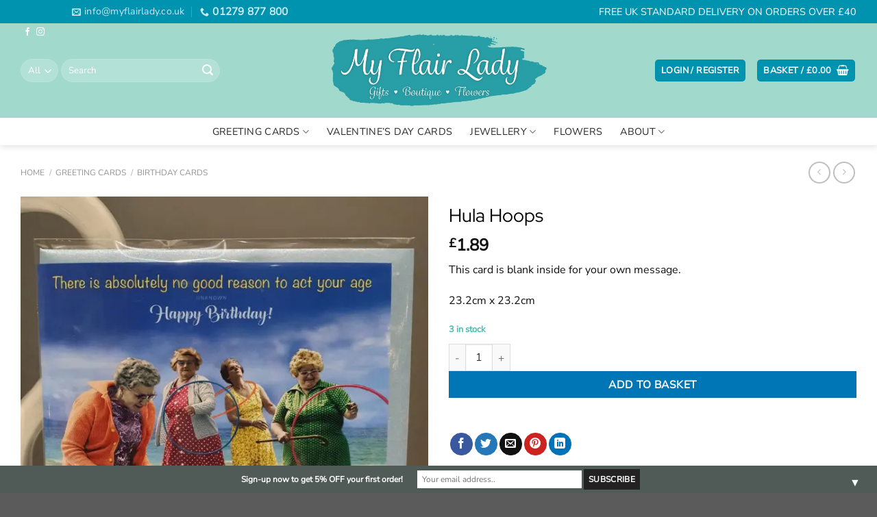

--- FILE ---
content_type: text/html; charset=UTF-8
request_url: https://myflairlady.co.uk/product/hula-hoops/
body_size: 53261
content:
<!DOCTYPE html><html lang="en-GB" class="loading-site no-js"><head><meta charset="UTF-8" /><link rel="profile" href="http://gmpg.org/xfn/11" /><link rel="pingback" href="https://myflairlady.co.uk/xmlrpc.php" /> <script defer src="[data-uri]"></script> <script defer src="[data-uri]"></script> <title>Hula Hoops | My Flair Lady</title><meta name="viewport" content="width=device-width, initial-scale=1" /><meta property="product:price:amount" content="1.89"><meta property="product:price:currency" content="GBP"><meta name="dc.title" content="Hula Hoops | My Flair Lady"><meta name="dc.description" content="This card is blank inside for your own message. 23.2cm x 23.2cm"><meta name="dc.relation" content="https://myflairlady.co.uk/product/hula-hoops/"><meta name="dc.source" content="https://myflairlady.co.uk/"><meta name="dc.language" content="en_GB"><meta name="description" content="This card is blank inside for your own message. 23.2cm x 23.2cm"><meta name="robots" content="index, follow, max-snippet:-1, max-image-preview:large, max-video-preview:-1"><link rel="canonical" href="https://myflairlady.co.uk/product/hula-hoops/"><meta property="og:url" content="https://myflairlady.co.uk/product/hula-hoops/"><meta property="og:site_name" content="My Flair Lady"><meta property="og:locale" content="en_GB"><meta property="og:type" content="product"><meta property="article:author" content="https://www.facebook.com/pg/myflairladyfloraldesigns/"><meta property="article:publisher" content="https://www.facebook.com/pg/myflairladyfloraldesigns/"><meta property="og:title" content="Hula Hoops | My Flair Lady"><meta property="og:description" content="This card is blank inside for your own message. 23.2cm x 23.2cm"><meta property="og:image" content="https://myflairlady.co.uk/wp-content/uploads/2021/01/20210115_140506-scaled-scaled.jpg"><meta property="og:image:secure_url" content="https://myflairlady.co.uk/wp-content/uploads/2021/01/20210115_140506-scaled-scaled.jpg"><meta property="og:image:width" content="1875"><meta property="og:image:height" content="2048"><meta property="og:image:alt" content="Hula Hoops"><meta name="twitter:card" content="summary"><meta name="twitter:title" content="Hula Hoops | My Flair Lady"><meta name="twitter:description" content="This card is blank inside for your own message. 23.2cm x 23.2cm"><meta name="twitter:image" content="https://myflairlady.co.uk/wp-content/uploads/2021/01/20210115_140506-scaled-scaled.jpg"><link rel='dns-prefetch' href='//myflairlady.co.uk' /><link rel='dns-prefetch' href='//capi-automation.s3.us-east-2.amazonaws.com' /><link rel='prefetch' href='https://myflairlady.co.uk/wp-content/themes/flatsome/assets/js/flatsome.js?ver=e1ad26bd5672989785e1' /><link rel='prefetch' href='https://myflairlady.co.uk/wp-content/themes/flatsome/assets/js/chunk.slider.js?ver=3.19.9' /><link rel='prefetch' href='https://myflairlady.co.uk/wp-content/themes/flatsome/assets/js/chunk.popups.js?ver=3.19.9' /><link rel='prefetch' href='https://myflairlady.co.uk/wp-content/themes/flatsome/assets/js/chunk.tooltips.js?ver=3.19.9' /><link rel='prefetch' href='https://myflairlady.co.uk/wp-content/themes/flatsome/assets/js/woocommerce.js?ver=dd6035ce106022a74757' /><link rel="alternate" type="application/rss+xml" title="My Flair Lady &raquo; Feed" href="https://myflairlady.co.uk/feed/" /><link rel="alternate" type="application/rss+xml" title="My Flair Lady &raquo; Comments Feed" href="https://myflairlady.co.uk/comments/feed/" /><link rel="alternate" type="application/rss+xml" title="My Flair Lady &raquo; Hula Hoops Comments Feed" href="https://myflairlady.co.uk/product/hula-hoops/feed/" /><link rel="alternate" title="oEmbed (JSON)" type="application/json+oembed" href="https://myflairlady.co.uk/wp-json/oembed/1.0/embed?url=https%3A%2F%2Fmyflairlady.co.uk%2Fproduct%2Fhula-hoops%2F" /><link rel="alternate" title="oEmbed (XML)" type="text/xml+oembed" href="https://myflairlady.co.uk/wp-json/oembed/1.0/embed?url=https%3A%2F%2Fmyflairlady.co.uk%2Fproduct%2Fhula-hoops%2F&#038;format=xml" />  <script src="//www.googletagmanager.com/gtag/js?id=G-DF4F6Y68D6"  data-cfasync="false" data-wpfc-render="false" type="text/javascript" async></script> <script data-cfasync="false" data-wpfc-render="false" type="text/javascript">var mi_version = '9.11.1';
				var mi_track_user = true;
				var mi_no_track_reason = '';
								var MonsterInsightsDefaultLocations = {"page_location":"https:\/\/myflairlady.co.uk\/product\/hula-hoops\/"};
								if ( typeof MonsterInsightsPrivacyGuardFilter === 'function' ) {
					var MonsterInsightsLocations = (typeof MonsterInsightsExcludeQuery === 'object') ? MonsterInsightsPrivacyGuardFilter( MonsterInsightsExcludeQuery ) : MonsterInsightsPrivacyGuardFilter( MonsterInsightsDefaultLocations );
				} else {
					var MonsterInsightsLocations = (typeof MonsterInsightsExcludeQuery === 'object') ? MonsterInsightsExcludeQuery : MonsterInsightsDefaultLocations;
				}

								var disableStrs = [
										'ga-disable-G-DF4F6Y68D6',
									];

				/* Function to detect opted out users */
				function __gtagTrackerIsOptedOut() {
					for (var index = 0; index < disableStrs.length; index++) {
						if (document.cookie.indexOf(disableStrs[index] + '=true') > -1) {
							return true;
						}
					}

					return false;
				}

				/* Disable tracking if the opt-out cookie exists. */
				if (__gtagTrackerIsOptedOut()) {
					for (var index = 0; index < disableStrs.length; index++) {
						window[disableStrs[index]] = true;
					}
				}

				/* Opt-out function */
				function __gtagTrackerOptout() {
					for (var index = 0; index < disableStrs.length; index++) {
						document.cookie = disableStrs[index] + '=true; expires=Thu, 31 Dec 2099 23:59:59 UTC; path=/';
						window[disableStrs[index]] = true;
					}
				}

				if ('undefined' === typeof gaOptout) {
					function gaOptout() {
						__gtagTrackerOptout();
					}
				}
								window.dataLayer = window.dataLayer || [];

				window.MonsterInsightsDualTracker = {
					helpers: {},
					trackers: {},
				};
				if (mi_track_user) {
					function __gtagDataLayer() {
						dataLayer.push(arguments);
					}

					function __gtagTracker(type, name, parameters) {
						if (!parameters) {
							parameters = {};
						}

						if (parameters.send_to) {
							__gtagDataLayer.apply(null, arguments);
							return;
						}

						if (type === 'event') {
														parameters.send_to = monsterinsights_frontend.v4_id;
							var hookName = name;
							if (typeof parameters['event_category'] !== 'undefined') {
								hookName = parameters['event_category'] + ':' + name;
							}

							if (typeof MonsterInsightsDualTracker.trackers[hookName] !== 'undefined') {
								MonsterInsightsDualTracker.trackers[hookName](parameters);
							} else {
								__gtagDataLayer('event', name, parameters);
							}
							
						} else {
							__gtagDataLayer.apply(null, arguments);
						}
					}

					__gtagTracker('js', new Date());
					__gtagTracker('set', {
						'developer_id.dZGIzZG': true,
											});
					if ( MonsterInsightsLocations.page_location ) {
						__gtagTracker('set', MonsterInsightsLocations);
					}
										__gtagTracker('config', 'G-DF4F6Y68D6', {"forceSSL":"true","link_attribution":"true"} );
										window.gtag = __gtagTracker;										(function () {
						/* https://developers.google.com/analytics/devguides/collection/analyticsjs/ */
						/* ga and __gaTracker compatibility shim. */
						var noopfn = function () {
							return null;
						};
						var newtracker = function () {
							return new Tracker();
						};
						var Tracker = function () {
							return null;
						};
						var p = Tracker.prototype;
						p.get = noopfn;
						p.set = noopfn;
						p.send = function () {
							var args = Array.prototype.slice.call(arguments);
							args.unshift('send');
							__gaTracker.apply(null, args);
						};
						var __gaTracker = function () {
							var len = arguments.length;
							if (len === 0) {
								return;
							}
							var f = arguments[len - 1];
							if (typeof f !== 'object' || f === null || typeof f.hitCallback !== 'function') {
								if ('send' === arguments[0]) {
									var hitConverted, hitObject = false, action;
									if ('event' === arguments[1]) {
										if ('undefined' !== typeof arguments[3]) {
											hitObject = {
												'eventAction': arguments[3],
												'eventCategory': arguments[2],
												'eventLabel': arguments[4],
												'value': arguments[5] ? arguments[5] : 1,
											}
										}
									}
									if ('pageview' === arguments[1]) {
										if ('undefined' !== typeof arguments[2]) {
											hitObject = {
												'eventAction': 'page_view',
												'page_path': arguments[2],
											}
										}
									}
									if (typeof arguments[2] === 'object') {
										hitObject = arguments[2];
									}
									if (typeof arguments[5] === 'object') {
										Object.assign(hitObject, arguments[5]);
									}
									if ('undefined' !== typeof arguments[1].hitType) {
										hitObject = arguments[1];
										if ('pageview' === hitObject.hitType) {
											hitObject.eventAction = 'page_view';
										}
									}
									if (hitObject) {
										action = 'timing' === arguments[1].hitType ? 'timing_complete' : hitObject.eventAction;
										hitConverted = mapArgs(hitObject);
										__gtagTracker('event', action, hitConverted);
									}
								}
								return;
							}

							function mapArgs(args) {
								var arg, hit = {};
								var gaMap = {
									'eventCategory': 'event_category',
									'eventAction': 'event_action',
									'eventLabel': 'event_label',
									'eventValue': 'event_value',
									'nonInteraction': 'non_interaction',
									'timingCategory': 'event_category',
									'timingVar': 'name',
									'timingValue': 'value',
									'timingLabel': 'event_label',
									'page': 'page_path',
									'location': 'page_location',
									'title': 'page_title',
									'referrer' : 'page_referrer',
								};
								for (arg in args) {
																		if (!(!args.hasOwnProperty(arg) || !gaMap.hasOwnProperty(arg))) {
										hit[gaMap[arg]] = args[arg];
									} else {
										hit[arg] = args[arg];
									}
								}
								return hit;
							}

							try {
								f.hitCallback();
							} catch (ex) {
							}
						};
						__gaTracker.create = newtracker;
						__gaTracker.getByName = newtracker;
						__gaTracker.getAll = function () {
							return [];
						};
						__gaTracker.remove = noopfn;
						__gaTracker.loaded = true;
						window['__gaTracker'] = __gaTracker;
					})();
									} else {
										console.log("");
					(function () {
						function __gtagTracker() {
							return null;
						}

						window['__gtagTracker'] = __gtagTracker;
						window['gtag'] = __gtagTracker;
					})();
									}</script> <style id='wp-img-auto-sizes-contain-inline-css' type='text/css'>img:is([sizes=auto i],[sizes^="auto," i]){contain-intrinsic-size:3000px 1500px}
/*# sourceURL=wp-img-auto-sizes-contain-inline-css */</style><style id='wp-emoji-styles-inline-css' type='text/css'>img.wp-smiley, img.emoji {
		display: inline !important;
		border: none !important;
		box-shadow: none !important;
		height: 1em !important;
		width: 1em !important;
		margin: 0 0.07em !important;
		vertical-align: -0.1em !important;
		background: none !important;
		padding: 0 !important;
	}
/*# sourceURL=wp-emoji-styles-inline-css */</style><style id='wp-block-library-inline-css' type='text/css'>:root{--wp-block-synced-color:#7a00df;--wp-block-synced-color--rgb:122,0,223;--wp-bound-block-color:var(--wp-block-synced-color);--wp-editor-canvas-background:#ddd;--wp-admin-theme-color:#007cba;--wp-admin-theme-color--rgb:0,124,186;--wp-admin-theme-color-darker-10:#006ba1;--wp-admin-theme-color-darker-10--rgb:0,107,160.5;--wp-admin-theme-color-darker-20:#005a87;--wp-admin-theme-color-darker-20--rgb:0,90,135;--wp-admin-border-width-focus:2px}@media (min-resolution:192dpi){:root{--wp-admin-border-width-focus:1.5px}}.wp-element-button{cursor:pointer}:root .has-very-light-gray-background-color{background-color:#eee}:root .has-very-dark-gray-background-color{background-color:#313131}:root .has-very-light-gray-color{color:#eee}:root .has-very-dark-gray-color{color:#313131}:root .has-vivid-green-cyan-to-vivid-cyan-blue-gradient-background{background:linear-gradient(135deg,#00d084,#0693e3)}:root .has-purple-crush-gradient-background{background:linear-gradient(135deg,#34e2e4,#4721fb 50%,#ab1dfe)}:root .has-hazy-dawn-gradient-background{background:linear-gradient(135deg,#faaca8,#dad0ec)}:root .has-subdued-olive-gradient-background{background:linear-gradient(135deg,#fafae1,#67a671)}:root .has-atomic-cream-gradient-background{background:linear-gradient(135deg,#fdd79a,#004a59)}:root .has-nightshade-gradient-background{background:linear-gradient(135deg,#330968,#31cdcf)}:root .has-midnight-gradient-background{background:linear-gradient(135deg,#020381,#2874fc)}:root{--wp--preset--font-size--normal:16px;--wp--preset--font-size--huge:42px}.has-regular-font-size{font-size:1em}.has-larger-font-size{font-size:2.625em}.has-normal-font-size{font-size:var(--wp--preset--font-size--normal)}.has-huge-font-size{font-size:var(--wp--preset--font-size--huge)}.has-text-align-center{text-align:center}.has-text-align-left{text-align:left}.has-text-align-right{text-align:right}.has-fit-text{white-space:nowrap!important}#end-resizable-editor-section{display:none}.aligncenter{clear:both}.items-justified-left{justify-content:flex-start}.items-justified-center{justify-content:center}.items-justified-right{justify-content:flex-end}.items-justified-space-between{justify-content:space-between}.screen-reader-text{border:0;clip-path:inset(50%);height:1px;margin:-1px;overflow:hidden;padding:0;position:absolute;width:1px;word-wrap:normal!important}.screen-reader-text:focus{background-color:#ddd;clip-path:none;color:#444;display:block;font-size:1em;height:auto;left:5px;line-height:normal;padding:15px 23px 14px;text-decoration:none;top:5px;width:auto;z-index:100000}html :where(.has-border-color){border-style:solid}html :where([style*=border-top-color]){border-top-style:solid}html :where([style*=border-right-color]){border-right-style:solid}html :where([style*=border-bottom-color]){border-bottom-style:solid}html :where([style*=border-left-color]){border-left-style:solid}html :where([style*=border-width]){border-style:solid}html :where([style*=border-top-width]){border-top-style:solid}html :where([style*=border-right-width]){border-right-style:solid}html :where([style*=border-bottom-width]){border-bottom-style:solid}html :where([style*=border-left-width]){border-left-style:solid}html :where(img[class*=wp-image-]){height:auto;max-width:100%}:where(figure){margin:0 0 1em}html :where(.is-position-sticky){--wp-admin--admin-bar--position-offset:var(--wp-admin--admin-bar--height,0px)}@media screen and (max-width:600px){html :where(.is-position-sticky){--wp-admin--admin-bar--position-offset:0px}}

/*# sourceURL=wp-block-library-inline-css */</style><link rel='stylesheet' id='wc-blocks-style-css' href='https://myflairlady.co.uk/wp-content/cache/autoptimize/autoptimize_single_e2d671c403c7e2bd09b3b298c748d0db.php?ver=wc-10.4.3' type='text/css' media='all' /><link rel='stylesheet' id='jquery-selectBox-css' href='https://myflairlady.co.uk/wp-content/cache/autoptimize/autoptimize_single_4ce4f046b3ae2c530d621e8a9df63468.php?ver=1.2.0' type='text/css' media='all' /><link rel='stylesheet' id='woocommerce_prettyPhoto_css-css' href='https://myflairlady.co.uk/wp-content/cache/autoptimize/autoptimize_single_79ddccef2aa8b3768ee846135f33877b.php?ver=3.1.6' type='text/css' media='all' /><link rel='stylesheet' id='yith-wcwl-main-css' href='https://myflairlady.co.uk/wp-content/cache/autoptimize/autoptimize_single_62fc188eef921be6a82b2e3832dcbfad.php?ver=4.11.0' type='text/css' media='all' /><style id='yith-wcwl-main-inline-css' type='text/css'>:root { --rounded-corners-radius: 16px; --color-add-to-cart-background: #333333; --color-add-to-cart-text: #FFFFFF; --color-add-to-cart-border: #333333; --color-add-to-cart-background-hover: #4F4F4F; --color-add-to-cart-text-hover: #FFFFFF; --color-add-to-cart-border-hover: #4F4F4F; --add-to-cart-rounded-corners-radius: 16px; --color-button-style-1-background: #333333; --color-button-style-1-text: #FFFFFF; --color-button-style-1-border: #333333; --color-button-style-1-background-hover: #4F4F4F; --color-button-style-1-text-hover: #FFFFFF; --color-button-style-1-border-hover: #4F4F4F; --color-button-style-2-background: #333333; --color-button-style-2-text: #FFFFFF; --color-button-style-2-border: #333333; --color-button-style-2-background-hover: #4F4F4F; --color-button-style-2-text-hover: #FFFFFF; --color-button-style-2-border-hover: #4F4F4F; --color-wishlist-table-background: #FFFFFF; --color-wishlist-table-text: #6d6c6c; --color-wishlist-table-border: #FFFFFF; --color-headers-background: #F4F4F4; --color-share-button-color: #FFFFFF; --color-share-button-color-hover: #FFFFFF; --color-fb-button-background: #39599E; --color-fb-button-background-hover: #595A5A; --color-tw-button-background: #45AFE2; --color-tw-button-background-hover: #595A5A; --color-pr-button-background: #AB2E31; --color-pr-button-background-hover: #595A5A; --color-em-button-background: #FBB102; --color-em-button-background-hover: #595A5A; --color-wa-button-background: #00A901; --color-wa-button-background-hover: #595A5A; --feedback-duration: 3s } 
 :root { --rounded-corners-radius: 16px; --color-add-to-cart-background: #333333; --color-add-to-cart-text: #FFFFFF; --color-add-to-cart-border: #333333; --color-add-to-cart-background-hover: #4F4F4F; --color-add-to-cart-text-hover: #FFFFFF; --color-add-to-cart-border-hover: #4F4F4F; --add-to-cart-rounded-corners-radius: 16px; --color-button-style-1-background: #333333; --color-button-style-1-text: #FFFFFF; --color-button-style-1-border: #333333; --color-button-style-1-background-hover: #4F4F4F; --color-button-style-1-text-hover: #FFFFFF; --color-button-style-1-border-hover: #4F4F4F; --color-button-style-2-background: #333333; --color-button-style-2-text: #FFFFFF; --color-button-style-2-border: #333333; --color-button-style-2-background-hover: #4F4F4F; --color-button-style-2-text-hover: #FFFFFF; --color-button-style-2-border-hover: #4F4F4F; --color-wishlist-table-background: #FFFFFF; --color-wishlist-table-text: #6d6c6c; --color-wishlist-table-border: #FFFFFF; --color-headers-background: #F4F4F4; --color-share-button-color: #FFFFFF; --color-share-button-color-hover: #FFFFFF; --color-fb-button-background: #39599E; --color-fb-button-background-hover: #595A5A; --color-tw-button-background: #45AFE2; --color-tw-button-background-hover: #595A5A; --color-pr-button-background: #AB2E31; --color-pr-button-background-hover: #595A5A; --color-em-button-background: #FBB102; --color-em-button-background-hover: #595A5A; --color-wa-button-background: #00A901; --color-wa-button-background-hover: #595A5A; --feedback-duration: 3s } 
 :root { --rounded-corners-radius: 16px; --color-add-to-cart-background: #333333; --color-add-to-cart-text: #FFFFFF; --color-add-to-cart-border: #333333; --color-add-to-cart-background-hover: #4F4F4F; --color-add-to-cart-text-hover: #FFFFFF; --color-add-to-cart-border-hover: #4F4F4F; --add-to-cart-rounded-corners-radius: 16px; --color-button-style-1-background: #333333; --color-button-style-1-text: #FFFFFF; --color-button-style-1-border: #333333; --color-button-style-1-background-hover: #4F4F4F; --color-button-style-1-text-hover: #FFFFFF; --color-button-style-1-border-hover: #4F4F4F; --color-button-style-2-background: #333333; --color-button-style-2-text: #FFFFFF; --color-button-style-2-border: #333333; --color-button-style-2-background-hover: #4F4F4F; --color-button-style-2-text-hover: #FFFFFF; --color-button-style-2-border-hover: #4F4F4F; --color-wishlist-table-background: #FFFFFF; --color-wishlist-table-text: #6d6c6c; --color-wishlist-table-border: #FFFFFF; --color-headers-background: #F4F4F4; --color-share-button-color: #FFFFFF; --color-share-button-color-hover: #FFFFFF; --color-fb-button-background: #39599E; --color-fb-button-background-hover: #595A5A; --color-tw-button-background: #45AFE2; --color-tw-button-background-hover: #595A5A; --color-pr-button-background: #AB2E31; --color-pr-button-background-hover: #595A5A; --color-em-button-background: #FBB102; --color-em-button-background-hover: #595A5A; --color-wa-button-background: #00A901; --color-wa-button-background-hover: #595A5A; --feedback-duration: 3s } 
 :root { --rounded-corners-radius: 16px; --color-add-to-cart-background: #333333; --color-add-to-cart-text: #FFFFFF; --color-add-to-cart-border: #333333; --color-add-to-cart-background-hover: #4F4F4F; --color-add-to-cart-text-hover: #FFFFFF; --color-add-to-cart-border-hover: #4F4F4F; --add-to-cart-rounded-corners-radius: 16px; --color-button-style-1-background: #333333; --color-button-style-1-text: #FFFFFF; --color-button-style-1-border: #333333; --color-button-style-1-background-hover: #4F4F4F; --color-button-style-1-text-hover: #FFFFFF; --color-button-style-1-border-hover: #4F4F4F; --color-button-style-2-background: #333333; --color-button-style-2-text: #FFFFFF; --color-button-style-2-border: #333333; --color-button-style-2-background-hover: #4F4F4F; --color-button-style-2-text-hover: #FFFFFF; --color-button-style-2-border-hover: #4F4F4F; --color-wishlist-table-background: #FFFFFF; --color-wishlist-table-text: #6d6c6c; --color-wishlist-table-border: #FFFFFF; --color-headers-background: #F4F4F4; --color-share-button-color: #FFFFFF; --color-share-button-color-hover: #FFFFFF; --color-fb-button-background: #39599E; --color-fb-button-background-hover: #595A5A; --color-tw-button-background: #45AFE2; --color-tw-button-background-hover: #595A5A; --color-pr-button-background: #AB2E31; --color-pr-button-background-hover: #595A5A; --color-em-button-background: #FBB102; --color-em-button-background-hover: #595A5A; --color-wa-button-background: #00A901; --color-wa-button-background-hover: #595A5A; --feedback-duration: 3s } 
 :root { --rounded-corners-radius: 16px; --color-add-to-cart-background: #333333; --color-add-to-cart-text: #FFFFFF; --color-add-to-cart-border: #333333; --color-add-to-cart-background-hover: #4F4F4F; --color-add-to-cart-text-hover: #FFFFFF; --color-add-to-cart-border-hover: #4F4F4F; --add-to-cart-rounded-corners-radius: 16px; --color-button-style-1-background: #333333; --color-button-style-1-text: #FFFFFF; --color-button-style-1-border: #333333; --color-button-style-1-background-hover: #4F4F4F; --color-button-style-1-text-hover: #FFFFFF; --color-button-style-1-border-hover: #4F4F4F; --color-button-style-2-background: #333333; --color-button-style-2-text: #FFFFFF; --color-button-style-2-border: #333333; --color-button-style-2-background-hover: #4F4F4F; --color-button-style-2-text-hover: #FFFFFF; --color-button-style-2-border-hover: #4F4F4F; --color-wishlist-table-background: #FFFFFF; --color-wishlist-table-text: #6d6c6c; --color-wishlist-table-border: #FFFFFF; --color-headers-background: #F4F4F4; --color-share-button-color: #FFFFFF; --color-share-button-color-hover: #FFFFFF; --color-fb-button-background: #39599E; --color-fb-button-background-hover: #595A5A; --color-tw-button-background: #45AFE2; --color-tw-button-background-hover: #595A5A; --color-pr-button-background: #AB2E31; --color-pr-button-background-hover: #595A5A; --color-em-button-background: #FBB102; --color-em-button-background-hover: #595A5A; --color-wa-button-background: #00A901; --color-wa-button-background-hover: #595A5A; --feedback-duration: 3s } 
 :root { --rounded-corners-radius: 16px; --color-add-to-cart-background: #333333; --color-add-to-cart-text: #FFFFFF; --color-add-to-cart-border: #333333; --color-add-to-cart-background-hover: #4F4F4F; --color-add-to-cart-text-hover: #FFFFFF; --color-add-to-cart-border-hover: #4F4F4F; --add-to-cart-rounded-corners-radius: 16px; --color-button-style-1-background: #333333; --color-button-style-1-text: #FFFFFF; --color-button-style-1-border: #333333; --color-button-style-1-background-hover: #4F4F4F; --color-button-style-1-text-hover: #FFFFFF; --color-button-style-1-border-hover: #4F4F4F; --color-button-style-2-background: #333333; --color-button-style-2-text: #FFFFFF; --color-button-style-2-border: #333333; --color-button-style-2-background-hover: #4F4F4F; --color-button-style-2-text-hover: #FFFFFF; --color-button-style-2-border-hover: #4F4F4F; --color-wishlist-table-background: #FFFFFF; --color-wishlist-table-text: #6d6c6c; --color-wishlist-table-border: #FFFFFF; --color-headers-background: #F4F4F4; --color-share-button-color: #FFFFFF; --color-share-button-color-hover: #FFFFFF; --color-fb-button-background: #39599E; --color-fb-button-background-hover: #595A5A; --color-tw-button-background: #45AFE2; --color-tw-button-background-hover: #595A5A; --color-pr-button-background: #AB2E31; --color-pr-button-background-hover: #595A5A; --color-em-button-background: #FBB102; --color-em-button-background-hover: #595A5A; --color-wa-button-background: #00A901; --color-wa-button-background-hover: #595A5A; --feedback-duration: 3s } 
 :root { --rounded-corners-radius: 16px; --color-add-to-cart-background: #333333; --color-add-to-cart-text: #FFFFFF; --color-add-to-cart-border: #333333; --color-add-to-cart-background-hover: #4F4F4F; --color-add-to-cart-text-hover: #FFFFFF; --color-add-to-cart-border-hover: #4F4F4F; --add-to-cart-rounded-corners-radius: 16px; --color-button-style-1-background: #333333; --color-button-style-1-text: #FFFFFF; --color-button-style-1-border: #333333; --color-button-style-1-background-hover: #4F4F4F; --color-button-style-1-text-hover: #FFFFFF; --color-button-style-1-border-hover: #4F4F4F; --color-button-style-2-background: #333333; --color-button-style-2-text: #FFFFFF; --color-button-style-2-border: #333333; --color-button-style-2-background-hover: #4F4F4F; --color-button-style-2-text-hover: #FFFFFF; --color-button-style-2-border-hover: #4F4F4F; --color-wishlist-table-background: #FFFFFF; --color-wishlist-table-text: #6d6c6c; --color-wishlist-table-border: #FFFFFF; --color-headers-background: #F4F4F4; --color-share-button-color: #FFFFFF; --color-share-button-color-hover: #FFFFFF; --color-fb-button-background: #39599E; --color-fb-button-background-hover: #595A5A; --color-tw-button-background: #45AFE2; --color-tw-button-background-hover: #595A5A; --color-pr-button-background: #AB2E31; --color-pr-button-background-hover: #595A5A; --color-em-button-background: #FBB102; --color-em-button-background-hover: #595A5A; --color-wa-button-background: #00A901; --color-wa-button-background-hover: #595A5A; --feedback-duration: 3s } 
/*# sourceURL=yith-wcwl-main-inline-css */</style><style id='global-styles-inline-css' type='text/css'>:root{--wp--preset--aspect-ratio--square: 1;--wp--preset--aspect-ratio--4-3: 4/3;--wp--preset--aspect-ratio--3-4: 3/4;--wp--preset--aspect-ratio--3-2: 3/2;--wp--preset--aspect-ratio--2-3: 2/3;--wp--preset--aspect-ratio--16-9: 16/9;--wp--preset--aspect-ratio--9-16: 9/16;--wp--preset--color--black: #000000;--wp--preset--color--cyan-bluish-gray: #abb8c3;--wp--preset--color--white: #ffffff;--wp--preset--color--pale-pink: #f78da7;--wp--preset--color--vivid-red: #cf2e2e;--wp--preset--color--luminous-vivid-orange: #ff6900;--wp--preset--color--luminous-vivid-amber: #fcb900;--wp--preset--color--light-green-cyan: #7bdcb5;--wp--preset--color--vivid-green-cyan: #00d084;--wp--preset--color--pale-cyan-blue: #8ed1fc;--wp--preset--color--vivid-cyan-blue: #0693e3;--wp--preset--color--vivid-purple: #9b51e0;--wp--preset--color--primary: #0093af;--wp--preset--color--secondary: #30a4a6;--wp--preset--color--success: #3fbfb5;--wp--preset--color--alert: #e55934;--wp--preset--gradient--vivid-cyan-blue-to-vivid-purple: linear-gradient(135deg,rgb(6,147,227) 0%,rgb(155,81,224) 100%);--wp--preset--gradient--light-green-cyan-to-vivid-green-cyan: linear-gradient(135deg,rgb(122,220,180) 0%,rgb(0,208,130) 100%);--wp--preset--gradient--luminous-vivid-amber-to-luminous-vivid-orange: linear-gradient(135deg,rgb(252,185,0) 0%,rgb(255,105,0) 100%);--wp--preset--gradient--luminous-vivid-orange-to-vivid-red: linear-gradient(135deg,rgb(255,105,0) 0%,rgb(207,46,46) 100%);--wp--preset--gradient--very-light-gray-to-cyan-bluish-gray: linear-gradient(135deg,rgb(238,238,238) 0%,rgb(169,184,195) 100%);--wp--preset--gradient--cool-to-warm-spectrum: linear-gradient(135deg,rgb(74,234,220) 0%,rgb(151,120,209) 20%,rgb(207,42,186) 40%,rgb(238,44,130) 60%,rgb(251,105,98) 80%,rgb(254,248,76) 100%);--wp--preset--gradient--blush-light-purple: linear-gradient(135deg,rgb(255,206,236) 0%,rgb(152,150,240) 100%);--wp--preset--gradient--blush-bordeaux: linear-gradient(135deg,rgb(254,205,165) 0%,rgb(254,45,45) 50%,rgb(107,0,62) 100%);--wp--preset--gradient--luminous-dusk: linear-gradient(135deg,rgb(255,203,112) 0%,rgb(199,81,192) 50%,rgb(65,88,208) 100%);--wp--preset--gradient--pale-ocean: linear-gradient(135deg,rgb(255,245,203) 0%,rgb(182,227,212) 50%,rgb(51,167,181) 100%);--wp--preset--gradient--electric-grass: linear-gradient(135deg,rgb(202,248,128) 0%,rgb(113,206,126) 100%);--wp--preset--gradient--midnight: linear-gradient(135deg,rgb(2,3,129) 0%,rgb(40,116,252) 100%);--wp--preset--font-size--small: 13px;--wp--preset--font-size--medium: 20px;--wp--preset--font-size--large: 36px;--wp--preset--font-size--x-large: 42px;--wp--preset--spacing--20: 0.44rem;--wp--preset--spacing--30: 0.67rem;--wp--preset--spacing--40: 1rem;--wp--preset--spacing--50: 1.5rem;--wp--preset--spacing--60: 2.25rem;--wp--preset--spacing--70: 3.38rem;--wp--preset--spacing--80: 5.06rem;--wp--preset--shadow--natural: 6px 6px 9px rgba(0, 0, 0, 0.2);--wp--preset--shadow--deep: 12px 12px 50px rgba(0, 0, 0, 0.4);--wp--preset--shadow--sharp: 6px 6px 0px rgba(0, 0, 0, 0.2);--wp--preset--shadow--outlined: 6px 6px 0px -3px rgb(255, 255, 255), 6px 6px rgb(0, 0, 0);--wp--preset--shadow--crisp: 6px 6px 0px rgb(0, 0, 0);}:where(body) { margin: 0; }.wp-site-blocks > .alignleft { float: left; margin-right: 2em; }.wp-site-blocks > .alignright { float: right; margin-left: 2em; }.wp-site-blocks > .aligncenter { justify-content: center; margin-left: auto; margin-right: auto; }:where(.is-layout-flex){gap: 0.5em;}:where(.is-layout-grid){gap: 0.5em;}.is-layout-flow > .alignleft{float: left;margin-inline-start: 0;margin-inline-end: 2em;}.is-layout-flow > .alignright{float: right;margin-inline-start: 2em;margin-inline-end: 0;}.is-layout-flow > .aligncenter{margin-left: auto !important;margin-right: auto !important;}.is-layout-constrained > .alignleft{float: left;margin-inline-start: 0;margin-inline-end: 2em;}.is-layout-constrained > .alignright{float: right;margin-inline-start: 2em;margin-inline-end: 0;}.is-layout-constrained > .aligncenter{margin-left: auto !important;margin-right: auto !important;}.is-layout-constrained > :where(:not(.alignleft):not(.alignright):not(.alignfull)){margin-left: auto !important;margin-right: auto !important;}body .is-layout-flex{display: flex;}.is-layout-flex{flex-wrap: wrap;align-items: center;}.is-layout-flex > :is(*, div){margin: 0;}body .is-layout-grid{display: grid;}.is-layout-grid > :is(*, div){margin: 0;}body{padding-top: 0px;padding-right: 0px;padding-bottom: 0px;padding-left: 0px;}a:where(:not(.wp-element-button)){text-decoration: none;}:root :where(.wp-element-button, .wp-block-button__link){background-color: #32373c;border-width: 0;color: #fff;font-family: inherit;font-size: inherit;font-style: inherit;font-weight: inherit;letter-spacing: inherit;line-height: inherit;padding-top: calc(0.667em + 2px);padding-right: calc(1.333em + 2px);padding-bottom: calc(0.667em + 2px);padding-left: calc(1.333em + 2px);text-decoration: none;text-transform: inherit;}.has-black-color{color: var(--wp--preset--color--black) !important;}.has-cyan-bluish-gray-color{color: var(--wp--preset--color--cyan-bluish-gray) !important;}.has-white-color{color: var(--wp--preset--color--white) !important;}.has-pale-pink-color{color: var(--wp--preset--color--pale-pink) !important;}.has-vivid-red-color{color: var(--wp--preset--color--vivid-red) !important;}.has-luminous-vivid-orange-color{color: var(--wp--preset--color--luminous-vivid-orange) !important;}.has-luminous-vivid-amber-color{color: var(--wp--preset--color--luminous-vivid-amber) !important;}.has-light-green-cyan-color{color: var(--wp--preset--color--light-green-cyan) !important;}.has-vivid-green-cyan-color{color: var(--wp--preset--color--vivid-green-cyan) !important;}.has-pale-cyan-blue-color{color: var(--wp--preset--color--pale-cyan-blue) !important;}.has-vivid-cyan-blue-color{color: var(--wp--preset--color--vivid-cyan-blue) !important;}.has-vivid-purple-color{color: var(--wp--preset--color--vivid-purple) !important;}.has-primary-color{color: var(--wp--preset--color--primary) !important;}.has-secondary-color{color: var(--wp--preset--color--secondary) !important;}.has-success-color{color: var(--wp--preset--color--success) !important;}.has-alert-color{color: var(--wp--preset--color--alert) !important;}.has-black-background-color{background-color: var(--wp--preset--color--black) !important;}.has-cyan-bluish-gray-background-color{background-color: var(--wp--preset--color--cyan-bluish-gray) !important;}.has-white-background-color{background-color: var(--wp--preset--color--white) !important;}.has-pale-pink-background-color{background-color: var(--wp--preset--color--pale-pink) !important;}.has-vivid-red-background-color{background-color: var(--wp--preset--color--vivid-red) !important;}.has-luminous-vivid-orange-background-color{background-color: var(--wp--preset--color--luminous-vivid-orange) !important;}.has-luminous-vivid-amber-background-color{background-color: var(--wp--preset--color--luminous-vivid-amber) !important;}.has-light-green-cyan-background-color{background-color: var(--wp--preset--color--light-green-cyan) !important;}.has-vivid-green-cyan-background-color{background-color: var(--wp--preset--color--vivid-green-cyan) !important;}.has-pale-cyan-blue-background-color{background-color: var(--wp--preset--color--pale-cyan-blue) !important;}.has-vivid-cyan-blue-background-color{background-color: var(--wp--preset--color--vivid-cyan-blue) !important;}.has-vivid-purple-background-color{background-color: var(--wp--preset--color--vivid-purple) !important;}.has-primary-background-color{background-color: var(--wp--preset--color--primary) !important;}.has-secondary-background-color{background-color: var(--wp--preset--color--secondary) !important;}.has-success-background-color{background-color: var(--wp--preset--color--success) !important;}.has-alert-background-color{background-color: var(--wp--preset--color--alert) !important;}.has-black-border-color{border-color: var(--wp--preset--color--black) !important;}.has-cyan-bluish-gray-border-color{border-color: var(--wp--preset--color--cyan-bluish-gray) !important;}.has-white-border-color{border-color: var(--wp--preset--color--white) !important;}.has-pale-pink-border-color{border-color: var(--wp--preset--color--pale-pink) !important;}.has-vivid-red-border-color{border-color: var(--wp--preset--color--vivid-red) !important;}.has-luminous-vivid-orange-border-color{border-color: var(--wp--preset--color--luminous-vivid-orange) !important;}.has-luminous-vivid-amber-border-color{border-color: var(--wp--preset--color--luminous-vivid-amber) !important;}.has-light-green-cyan-border-color{border-color: var(--wp--preset--color--light-green-cyan) !important;}.has-vivid-green-cyan-border-color{border-color: var(--wp--preset--color--vivid-green-cyan) !important;}.has-pale-cyan-blue-border-color{border-color: var(--wp--preset--color--pale-cyan-blue) !important;}.has-vivid-cyan-blue-border-color{border-color: var(--wp--preset--color--vivid-cyan-blue) !important;}.has-vivid-purple-border-color{border-color: var(--wp--preset--color--vivid-purple) !important;}.has-primary-border-color{border-color: var(--wp--preset--color--primary) !important;}.has-secondary-border-color{border-color: var(--wp--preset--color--secondary) !important;}.has-success-border-color{border-color: var(--wp--preset--color--success) !important;}.has-alert-border-color{border-color: var(--wp--preset--color--alert) !important;}.has-vivid-cyan-blue-to-vivid-purple-gradient-background{background: var(--wp--preset--gradient--vivid-cyan-blue-to-vivid-purple) !important;}.has-light-green-cyan-to-vivid-green-cyan-gradient-background{background: var(--wp--preset--gradient--light-green-cyan-to-vivid-green-cyan) !important;}.has-luminous-vivid-amber-to-luminous-vivid-orange-gradient-background{background: var(--wp--preset--gradient--luminous-vivid-amber-to-luminous-vivid-orange) !important;}.has-luminous-vivid-orange-to-vivid-red-gradient-background{background: var(--wp--preset--gradient--luminous-vivid-orange-to-vivid-red) !important;}.has-very-light-gray-to-cyan-bluish-gray-gradient-background{background: var(--wp--preset--gradient--very-light-gray-to-cyan-bluish-gray) !important;}.has-cool-to-warm-spectrum-gradient-background{background: var(--wp--preset--gradient--cool-to-warm-spectrum) !important;}.has-blush-light-purple-gradient-background{background: var(--wp--preset--gradient--blush-light-purple) !important;}.has-blush-bordeaux-gradient-background{background: var(--wp--preset--gradient--blush-bordeaux) !important;}.has-luminous-dusk-gradient-background{background: var(--wp--preset--gradient--luminous-dusk) !important;}.has-pale-ocean-gradient-background{background: var(--wp--preset--gradient--pale-ocean) !important;}.has-electric-grass-gradient-background{background: var(--wp--preset--gradient--electric-grass) !important;}.has-midnight-gradient-background{background: var(--wp--preset--gradient--midnight) !important;}.has-small-font-size{font-size: var(--wp--preset--font-size--small) !important;}.has-medium-font-size{font-size: var(--wp--preset--font-size--medium) !important;}.has-large-font-size{font-size: var(--wp--preset--font-size--large) !important;}.has-x-large-font-size{font-size: var(--wp--preset--font-size--x-large) !important;}
/*# sourceURL=global-styles-inline-css */</style><link rel='stylesheet' id='contact-form-7-css' href='https://myflairlady.co.uk/wp-content/cache/autoptimize/autoptimize_single_64ac31699f5326cb3c76122498b76f66.php?ver=6.1.4' type='text/css' media='all' /><link rel='stylesheet' id='photoswipe-css' href='https://myflairlady.co.uk/wp-content/plugins/woocommerce/assets/css/photoswipe/photoswipe.min.css?ver=10.4.3' type='text/css' media='all' /><link rel='stylesheet' id='photoswipe-default-skin-css' href='https://myflairlady.co.uk/wp-content/plugins/woocommerce/assets/css/photoswipe/default-skin/default-skin.min.css?ver=10.4.3' type='text/css' media='all' /><style id='woocommerce-inline-inline-css' type='text/css'>.woocommerce form .form-row .required { visibility: visible; }
/*# sourceURL=woocommerce-inline-inline-css */</style><link rel='stylesheet' id='flatsome-woocommerce-wishlist-css' href='https://myflairlady.co.uk/wp-content/cache/autoptimize/autoptimize_single_2e36a1b0f2f54679d16b02ac951000f3.php?ver=3.19.9' type='text/css' media='all' /><link rel='stylesheet' id='pwb-styles-frontend-css' href='https://myflairlady.co.uk/wp-content/cache/autoptimize/autoptimize_single_948a84da690ea4880246a305fa299fd7.php?ver=3.6.8' type='text/css' media='all' /><link rel='stylesheet' id='actionable-google-analytics-css' href='https://myflairlady.co.uk/wp-content/plugins/tatvic_actionable-google-analytics/public/css/actionable-google-analytics-public.css?ver=CC-V3-3.6' type='text/css' media='all' /><link rel='stylesheet' id='wc_stripe_express_checkout_style-css' href='https://myflairlady.co.uk/wp-content/cache/autoptimize/autoptimize_single_09e7f42b71c205c0cba8abe9e95176bd.php?ver=f49792bd42ded7e3e1cb' type='text/css' media='all' /><link rel='stylesheet' id='flatsome-main-css' href='https://myflairlady.co.uk/wp-content/cache/autoptimize/autoptimize_single_97ec6d66f8cded65d97d8bc33946ada5.php?ver=3.19.9' type='text/css' media='all' /><style id='flatsome-main-inline-css' type='text/css'>@font-face {
				font-family: "fl-icons";
				font-display: block;
				src: url(https://myflairlady.co.uk/wp-content/themes/flatsome/assets/css/icons/fl-icons.eot?v=3.19.9);
				src:
					url(https://myflairlady.co.uk/wp-content/themes/flatsome/assets/css/icons/fl-icons.eot#iefix?v=3.19.9) format("embedded-opentype"),
					url(https://myflairlady.co.uk/wp-content/themes/flatsome/assets/css/icons/fl-icons.woff2?v=3.19.9) format("woff2"),
					url(https://myflairlady.co.uk/wp-content/themes/flatsome/assets/css/icons/fl-icons.ttf?v=3.19.9) format("truetype"),
					url(https://myflairlady.co.uk/wp-content/themes/flatsome/assets/css/icons/fl-icons.woff?v=3.19.9) format("woff"),
					url(https://myflairlady.co.uk/wp-content/themes/flatsome/assets/css/icons/fl-icons.svg?v=3.19.9#fl-icons) format("svg");
			}
/*# sourceURL=flatsome-main-inline-css */</style><link rel='stylesheet' id='flatsome-shop-css' href='https://myflairlady.co.uk/wp-content/cache/autoptimize/autoptimize_single_3b8b05bca9887542f70c1dd872941499.php?ver=3.19.9' type='text/css' media='all' /><link rel='stylesheet' id='flatsome-style-css' href='https://myflairlady.co.uk/wp-content/cache/autoptimize/autoptimize_single_52191a337df7c87d5743d1696bedc2d2.php?ver=3.0' type='text/css' media='all' /> <script defer src="[data-uri]"></script><script defer type="text/javascript" src="https://myflairlady.co.uk/wp-content/plugins/google-analytics-for-wordpress/assets/js/frontend-gtag.min.js?ver=9.11.1" id="monsterinsights-frontend-script-js" data-wp-strategy="async"></script> <script data-cfasync="false" data-wpfc-render="false" type="text/javascript" id='monsterinsights-frontend-script-js-extra'>var monsterinsights_frontend = {"js_events_tracking":"true","download_extensions":"doc,pdf,ppt,zip,xls,docx,pptx,xlsx","inbound_paths":"[{\"path\":\"\\\/go\\\/\",\"label\":\"affiliate\"},{\"path\":\"\\\/recommend\\\/\",\"label\":\"affiliate\"}]","home_url":"https:\/\/myflairlady.co.uk","hash_tracking":"false","v4_id":"G-DF4F6Y68D6"};</script> <script type="text/javascript" src="https://myflairlady.co.uk/wp-includes/js/jquery/jquery.min.js?ver=3.7.1" id="jquery-core-js"></script> <script defer type="text/javascript" src="https://myflairlady.co.uk/wp-includes/js/jquery/jquery-migrate.min.js?ver=3.4.1" id="jquery-migrate-js"></script> <script defer type="text/javascript" src="https://myflairlady.co.uk/wp-content/plugins/woocommerce/assets/js/jquery-blockui/jquery.blockUI.min.js?ver=2.7.0-wc.10.4.3" id="wc-jquery-blockui-js" data-wp-strategy="defer"></script> <script defer id="wc-add-to-cart-js-extra" src="[data-uri]"></script> <script type="text/javascript" src="https://myflairlady.co.uk/wp-content/plugins/woocommerce/assets/js/frontend/add-to-cart.min.js?ver=10.4.3" id="wc-add-to-cart-js" defer="defer" data-wp-strategy="defer"></script> <script type="text/javascript" src="https://myflairlady.co.uk/wp-content/plugins/woocommerce/assets/js/photoswipe/photoswipe.min.js?ver=4.1.1-wc.10.4.3" id="wc-photoswipe-js" defer="defer" data-wp-strategy="defer"></script> <script type="text/javascript" src="https://myflairlady.co.uk/wp-content/plugins/woocommerce/assets/js/photoswipe/photoswipe-ui-default.min.js?ver=4.1.1-wc.10.4.3" id="wc-photoswipe-ui-default-js" defer="defer" data-wp-strategy="defer"></script> <script defer id="wc-single-product-js-extra" src="[data-uri]"></script> <script type="text/javascript" src="https://myflairlady.co.uk/wp-content/plugins/woocommerce/assets/js/frontend/single-product.min.js?ver=10.4.3" id="wc-single-product-js" defer="defer" data-wp-strategy="defer"></script> <script defer type="text/javascript" src="https://myflairlady.co.uk/wp-content/plugins/woocommerce/assets/js/js-cookie/js.cookie.min.js?ver=2.1.4-wc.10.4.3" id="wc-js-cookie-js" data-wp-strategy="defer"></script> <script defer type="text/javascript" src="https://myflairlady.co.uk/wp-content/cache/autoptimize/autoptimize_single_49cea0a781874a962879c2caca9bc322.php?ver=CC-V3-3.6" id="actionable-google-analytics-js"></script> <link rel="https://api.w.org/" href="https://myflairlady.co.uk/wp-json/" /><link rel="alternate" title="JSON" type="application/json" href="https://myflairlady.co.uk/wp-json/wp/v2/product/4309" /><link rel="EditURI" type="application/rsd+xml" title="RSD" href="https://myflairlady.co.uk/xmlrpc.php?rsd" /><meta name="generator" content="WordPress 6.9" /><link rel='shortlink' href='https://myflairlady.co.uk/?p=4309' /><style type="text/css">#wpadminbar #wp-admin-bar-wcj-wc .ab-icon:before { content: "\f174"; top: 3px; }</style><style type="text/css">#wpadminbar #wp-admin-bar-booster .ab-icon:before { content: "\f185"; top: 3px; }</style><style type="text/css">#wpadminbar #wp-admin-bar-booster-active .ab-icon:before { content: "\f155"; top: 3px; }</style><meta name="google-site-verification" content="bcEtUVndk8MQxDKHWddmvnevqKd-cGqAN3ZpRJfxT2c" />  <script defer src="https://www.googletagmanager.com/gtag/js?id=G-8XV3L5V9SE"></script> <script defer src="[data-uri]"></script> <meta name="google-site-verification" content="YxMRs_01XkDzHT4XjAk2Atk81h2_tq9nUVtq0Tf9vBc" /><meta name="facebook-domain-verification" content="jegt88hw9hm6ry26ogzmh5tnoy6drz" /><meta name="google-site-verification" content="bcEtUVndk8MQxDKHWddmvnevqKd-cGqAN3ZpRJfxT2c" /><meta name="generator" content="speculation-rules 1.6.0"> <noscript><style>.woocommerce-product-gallery{ opacity: 1 !important; }</style></noscript>  <script defer src="[data-uri]"></script> <script>(function(i,s,o,g,r,a,m){i["GoogleAnalyticsObject"]=r;i[r]=i[r]||function(){
  (i[r].q=i[r].q||[]).push(arguments)},i[r].l=1*new Date();a=s.createElement(o),
  m=s.getElementsByTagName(o)[0];a.async=1;a.src=g;m.parentNode.insertBefore(a,m)
  })(window,document,"script","//www.google-analytics.com/analytics.js","ga");
  ga("create", "G-8XV3L5V9SE", "auto");
  
  ga(function(tracker) {
 tvc_clientID = tracker.get("clientId");
 ga("set", "dimension17", tvc_clientID);
  });
ga("require", "displayfeatures");
ga("require", "ec", "ec.js");


ga("set", "dimension2","Product Pages");
ga("send", "pageview",{siteSpeedSampleRate: 100});</script>  <noscript><iframe src="//www.googletagmanager.com/ns.html?id=GTM-TSHSWL"
 height="0" width="0" style="display:none;visibility:hidden"></iframe></noscript> <script defer src="[data-uri]"></script> 
  <script defer src="[data-uri]"></script>  <script defer src="[data-uri]"></script> <meta name="generator" content="Powered by Slider Revolution 6.7.28 - responsive, Mobile-Friendly Slider Plugin for WordPress with comfortable drag and drop interface." /><style>#mailchimp-top-bar form,#mailchimp-top-bar input,#mailchimp-top-bar label{box-shadow:none;box-sizing:border-box;float:none;font-size:100%;height:auto;line-height:normal;margin:0;outline:0;padding:0;text-shadow:none;vertical-align:middle}#mailchimp-top-bar input,#mailchimp-top-bar label{display:inline-block!important;vertical-align:middle!important;width:auto}#mailchimp-top-bar form{margin:0!important;padding:0!important;text-align:center}#mailchimp-top-bar label{margin:0 6px 0 0}#mailchimp-top-bar .mctb-button,#mailchimp-top-bar .mctb-email,#mailchimp-top-bar input,#mailchimp-top-bar input[type=email],#mailchimp-top-bar input[type=text]{background:#fff;border:1px solid #fff;height:auto;margin:0 0 0 6px}#mailchimp-top-bar .mctb-email{max-width:240px!important;width:100%}#mailchimp-top-bar .mctb-button{cursor:pointer;margin-left:0}#mailchimp-top-bar .mctb-email-confirm{display:none!important}#mailchimp-top-bar.mctb-small{font-size:10px}#mailchimp-top-bar.mctb-small .mctb-bar{padding:5px 6px}#mailchimp-top-bar.mctb-small .mctb-button{padding:4px 12px}#mailchimp-top-bar.mctb-small .mctb-email,#mailchimp-top-bar.mctb-small .mctb-label,#mailchimp-top-bar.mctb-small input{padding:4px 6px!important}#mailchimp-top-bar.mctb-small input,#mailchimp-top-bar.mctb-small label{font-size:12px}#mailchimp-top-bar.mctb-small .mctb-close{font-size:16px;padding:4px 12px}#mailchimp-top-bar.mctb-medium{font-size:12.5px}#mailchimp-top-bar.mctb-medium .mctb-bar{padding:6.25px 7.5px}#mailchimp-top-bar.mctb-medium .mctb-button{padding:5px 15px}#mailchimp-top-bar.mctb-medium .mctb-email,#mailchimp-top-bar.mctb-medium .mctb-label,#mailchimp-top-bar.mctb-medium input{padding:5px 7.5px!important}#mailchimp-top-bar.mctb-medium input,#mailchimp-top-bar.mctb-medium label{font-size:15px}#mailchimp-top-bar.mctb-medium .mctb-close{font-size:20px;padding:5px 15px}#mailchimp-top-bar.mctb-big{font-size:15px}#mailchimp-top-bar.mctb-big .mctb-bar{padding:7.5px 9px}#mailchimp-top-bar.mctb-big .mctb-button{padding:6px 18px}#mailchimp-top-bar.mctb-big .mctb-email,#mailchimp-top-bar.mctb-big .mctb-label,#mailchimp-top-bar.mctb-big input{padding:6px 9px!important}#mailchimp-top-bar.mctb-big input,#mailchimp-top-bar.mctb-big label{font-size:18px}#mailchimp-top-bar.mctb-big .mctb-close{font-size:24px;padding:6px 18px}@media (max-width:580px){#mailchimp-top-bar .mctb-email,#mailchimp-top-bar .mctb-label,#mailchimp-top-bar input,#mailchimp-top-bar label{max-width:100%!important;width:100%}#mailchimp-top-bar .mctb-email,#mailchimp-top-bar input{margin:6px 0 0!important}}@media (max-width:860px){#mailchimp-top-bar.multiple-input-fields .mctb-label{display:block!important;margin:0 0 6px}}.admin-bar .mctb{z-index:99998}.admin-bar .mctb-position-top{top:32px}@media screen and (max-width:782px){.admin-bar .mctb-position-top{top:46px}}@media screen and (max-width:600px){.admin-bar .mctb-position-top.mctb-sticky{top:0}}.mctb{background:transparent;left:0;margin:0;position:absolute;right:0;text-align:center;top:0;width:100%;z-index:100000}.mctb-bar{overflow:hidden;position:relative;width:100%}.mctb-sticky{position:fixed}.mctb-position-bottom{bottom:0;position:fixed;top:auto}.mctb-position-bottom .mctb-bar{clear:both}.mctb-response{left:0;position:absolute;top:0;transition-duration:.8s;width:100%;z-index:100}.mctb-close{clear:both;cursor:pointer;display:inline-block;float:right;line-height:normal;margin-right:12px;z-index:10}.mctb-icon-inside-bar.mctb-position-bottom .mctb-bar{bottom:0;position:absolute}.mctb-icon-inside-bar .mctb-close{float:none;position:absolute;right:0;top:0}.mctb-bar,.mctb-response,.mctb-close{background:#505a57!important;}.mctb-bar,.mctb-label,.mctb-close{color:#ffffff!important;}.mctb-button{background:#222222!important;border-color:#222222!important;}.mctb-email:focus{outline-color:#222222!important;}.mctb-button{color: #ffffff!important;}</style><link rel="icon" href="https://myflairlady.co.uk/wp-content/uploads/2020/09/favicon-100x100.png" sizes="32x32" /><link rel="icon" href="https://myflairlady.co.uk/wp-content/uploads/2020/09/favicon-280x280.png" sizes="192x192" /><link rel="apple-touch-icon" href="https://myflairlady.co.uk/wp-content/uploads/2020/09/favicon-280x280.png" /><meta name="msapplication-TileImage" content="https://myflairlady.co.uk/wp-content/uploads/2020/09/favicon-280x280.png" /><style id="custom-css" type="text/css">:root {--primary-color: #0093af;--fs-color-primary: #0093af;--fs-color-secondary: #30a4a6;--fs-color-success: #3fbfb5;--fs-color-alert: #e55934;--fs-experimental-link-color: #005377;--fs-experimental-link-color-hover: #e55934;}.tooltipster-base {--tooltip-color: #fff;--tooltip-bg-color: #000;}.off-canvas-right .mfp-content, .off-canvas-left .mfp-content {--drawer-width: 300px;}.off-canvas .mfp-content.off-canvas-cart {--drawer-width: 360px;}.container-width, .full-width .ubermenu-nav, .container, .row{max-width: 1250px}.row.row-collapse{max-width: 1220px}.row.row-small{max-width: 1242.5px}.row.row-large{max-width: 1280px}.header-main{height: 138px}#logo img{max-height: 138px}#logo{width:320px;}.stuck #logo img{padding:1px 0;}.header-bottom{min-height: 30px}.header-top{min-height: 32px}.transparent .header-main{height: 90px}.transparent #logo img{max-height: 90px}.has-transparent + .page-title:first-of-type,.has-transparent + #main > .page-title,.has-transparent + #main > div > .page-title,.has-transparent + #main .page-header-wrapper:first-of-type .page-title{padding-top: 170px;}.header.show-on-scroll,.stuck .header-main{height:89px!important}.stuck #logo img{max-height: 89px!important}.search-form{ width: 70%;}.header-bg-color {background-color: #a1d9cd}.header-bottom {background-color: #ffffff}.top-bar-nav > li > a{line-height: 18px }.header-main .nav > li > a{line-height: 16px }.stuck .header-main .nav > li > a{line-height: 26px }.header-bottom-nav > li > a{line-height: 20px }@media (max-width: 549px) {.header-main{height: 79px}#logo img{max-height: 79px}}.nav-dropdown{font-size:100%}.nav-dropdown-has-arrow li.has-dropdown:after{border-bottom-color: #ffffff;}.nav .nav-dropdown{background-color: #ffffff}.header-top{background-color:#0093af!important;}body{color: #101010}h1,h2,h3,h4,h5,h6,.heading-font{color: #010101;}body{font-size: 100%;}@media screen and (max-width: 549px){body{font-size: 100%;}}body{font-family: "Nunito Sans", sans-serif;}body {font-weight: 400;font-style: normal;}.nav > li > a {font-family: "Nunito Sans", sans-serif;}.mobile-sidebar-levels-2 .nav > li > ul > li > a {font-family: "Nunito Sans", sans-serif;}.nav > li > a,.mobile-sidebar-levels-2 .nav > li > ul > li > a {font-weight: 400;font-style: normal;}h1,h2,h3,h4,h5,h6,.heading-font, .off-canvas-center .nav-sidebar.nav-vertical > li > a{font-family: "Red Hat Display", sans-serif;}h1,h2,h3,h4,h5,h6,.heading-font,.banner h1,.banner h2 {font-weight: 400;font-style: normal;}.alt-font{font-family: "Nunito Sans", sans-serif;}.alt-font {font-weight: 400!important;font-style: normal!important;}.header:not(.transparent) .top-bar-nav > li > a {color: #ffffff;}.header:not(.transparent) .top-bar-nav.nav > li > a:hover,.header:not(.transparent) .top-bar-nav.nav > li.active > a,.header:not(.transparent) .top-bar-nav.nav > li.current > a,.header:not(.transparent) .top-bar-nav.nav > li > a.active,.header:not(.transparent) .top-bar-nav.nav > li > a.current{color: #fcc485;}.top-bar-nav.nav-line-bottom > li > a:before,.top-bar-nav.nav-line-grow > li > a:before,.top-bar-nav.nav-line > li > a:before,.top-bar-nav.nav-box > li > a:hover,.top-bar-nav.nav-box > li.active > a,.top-bar-nav.nav-pills > li > a:hover,.top-bar-nav.nav-pills > li.active > a{color:#FFF!important;background-color: #fcc485;}.header:not(.transparent) .header-nav-main.nav > li > a {color: #000000;}.header:not(.transparent) .header-bottom-nav.nav > li > a{color: #282828;}.header:not(.transparent) .header-bottom-nav.nav > li > a:hover,.header:not(.transparent) .header-bottom-nav.nav > li.active > a,.header:not(.transparent) .header-bottom-nav.nav > li.current > a,.header:not(.transparent) .header-bottom-nav.nav > li > a.active,.header:not(.transparent) .header-bottom-nav.nav > li > a.current{color: #208996;}.header-bottom-nav.nav-line-bottom > li > a:before,.header-bottom-nav.nav-line-grow > li > a:before,.header-bottom-nav.nav-line > li > a:before,.header-bottom-nav.nav-box > li > a:hover,.header-bottom-nav.nav-box > li.active > a,.header-bottom-nav.nav-pills > li > a:hover,.header-bottom-nav.nav-pills > li.active > a{color:#FFF!important;background-color: #208996;}.current .breadcrumb-step, [data-icon-label]:after, .button#place_order,.button.checkout,.checkout-button,.single_add_to_cart_button.button, .sticky-add-to-cart-select-options-button{background-color: #0076b6!important }.has-equal-box-heights .box-image {padding-top: 190%;}.badge-inner.on-sale{background-color: #e55934}.badge-inner.new-bubble-auto{background-color: #ff7f11}.badge-inner.new-bubble{background-color: #ff7f11}.star-rating span:before,.star-rating:before, .woocommerce-page .star-rating:before, .stars a:hover:after, .stars a.active:after{color: #f9c80e}ins .woocommerce-Price-amount { color: #e55934; }input[type='submit'], input[type="button"], button:not(.icon), .button:not(.icon){border-radius: 4!important}.shop-page-title.featured-title .title-bg{ background-image: url(https://myflairlady.co.uk/wp-content/uploads/2021/01/20210115_140506-scaled-scaled.jpg)!important;}@media screen and (min-width: 550px){.products .box-vertical .box-image{min-width: 300px!important;width: 300px!important;}}.footer-1{background-color: #EFEFEF}.footer-2{background-color: #509b99}.page-title-small + main .product-container > .row{padding-top:0;}.nav-vertical-fly-out > li + li {border-top-width: 1px; border-top-style: solid;}.label-new.menu-item > a:after{content:"New";}.label-hot.menu-item > a:after{content:"Hot";}.label-sale.menu-item > a:after{content:"Sale";}.label-popular.menu-item > a:after{content:"Popular";}</style><style type="text/css" id="wp-custom-css">.christmas {
	background-image: url('https://mflgifts.co.uk/wp-content/uploads/2020/12/xmas-tile.jpg')!important;
	background-repeat:repeat!important;
	background-color:#e53e45!important;
}



.pwb-slick-slide, .slick-track {vertical-align:middle;padding:auto 0;margin:auto 0;}

.social-icons {
position: relative;
	top: 30px; }</style><style id="kirki-inline-styles">/* latin-ext */
@font-face {
  font-family: 'Red Hat Display';
  font-style: normal;
  font-weight: 400;
  font-display: swap;
  src: url(https://myflairlady.co.uk/wp-content/fonts/red-hat-display/8vIf7wUr0m80wwYf0QCXZzYzUoTK8RZQvRd-D1NYbmyWQkEz-Eec.woff2) format('woff2');
  unicode-range: U+0100-02BA, U+02BD-02C5, U+02C7-02CC, U+02CE-02D7, U+02DD-02FF, U+0304, U+0308, U+0329, U+1D00-1DBF, U+1E00-1E9F, U+1EF2-1EFF, U+2020, U+20A0-20AB, U+20AD-20C0, U+2113, U+2C60-2C7F, U+A720-A7FF;
}
/* latin */
@font-face {
  font-family: 'Red Hat Display';
  font-style: normal;
  font-weight: 400;
  font-display: swap;
  src: url(https://myflairlady.co.uk/wp-content/fonts/red-hat-display/8vIf7wUr0m80wwYf0QCXZzYzUoTK8RZQvRd-D1NYbmyWQk8z-A.woff2) format('woff2');
  unicode-range: U+0000-00FF, U+0131, U+0152-0153, U+02BB-02BC, U+02C6, U+02DA, U+02DC, U+0304, U+0308, U+0329, U+2000-206F, U+20AC, U+2122, U+2191, U+2193, U+2212, U+2215, U+FEFF, U+FFFD;
}/* cyrillic-ext */
@font-face {
  font-family: 'Nunito Sans';
  font-style: normal;
  font-weight: 400;
  font-stretch: 100%;
  font-display: swap;
  src: url(https://myflairlady.co.uk/wp-content/fonts/nunito-sans/pe1mMImSLYBIv1o4X1M8ce2xCx3yop4tQpF_MeTm0lfGWVpNn64CL7U8upHZIbMV51Q42ptCp5F5bxqqtQ1yiU4G1ilXvlUlM_Y.woff2) format('woff2');
  unicode-range: U+0460-052F, U+1C80-1C8A, U+20B4, U+2DE0-2DFF, U+A640-A69F, U+FE2E-FE2F;
}
/* cyrillic */
@font-face {
  font-family: 'Nunito Sans';
  font-style: normal;
  font-weight: 400;
  font-stretch: 100%;
  font-display: swap;
  src: url(https://myflairlady.co.uk/wp-content/fonts/nunito-sans/pe1mMImSLYBIv1o4X1M8ce2xCx3yop4tQpF_MeTm0lfGWVpNn64CL7U8upHZIbMV51Q42ptCp5F5bxqqtQ1yiU4G1ilXt1UlM_Y.woff2) format('woff2');
  unicode-range: U+0301, U+0400-045F, U+0490-0491, U+04B0-04B1, U+2116;
}
/* vietnamese */
@font-face {
  font-family: 'Nunito Sans';
  font-style: normal;
  font-weight: 400;
  font-stretch: 100%;
  font-display: swap;
  src: url(https://myflairlady.co.uk/wp-content/fonts/nunito-sans/pe1mMImSLYBIv1o4X1M8ce2xCx3yop4tQpF_MeTm0lfGWVpNn64CL7U8upHZIbMV51Q42ptCp5F5bxqqtQ1yiU4G1ilXvFUlM_Y.woff2) format('woff2');
  unicode-range: U+0102-0103, U+0110-0111, U+0128-0129, U+0168-0169, U+01A0-01A1, U+01AF-01B0, U+0300-0301, U+0303-0304, U+0308-0309, U+0323, U+0329, U+1EA0-1EF9, U+20AB;
}
/* latin-ext */
@font-face {
  font-family: 'Nunito Sans';
  font-style: normal;
  font-weight: 400;
  font-stretch: 100%;
  font-display: swap;
  src: url(https://myflairlady.co.uk/wp-content/fonts/nunito-sans/pe1mMImSLYBIv1o4X1M8ce2xCx3yop4tQpF_MeTm0lfGWVpNn64CL7U8upHZIbMV51Q42ptCp5F5bxqqtQ1yiU4G1ilXvVUlM_Y.woff2) format('woff2');
  unicode-range: U+0100-02BA, U+02BD-02C5, U+02C7-02CC, U+02CE-02D7, U+02DD-02FF, U+0304, U+0308, U+0329, U+1D00-1DBF, U+1E00-1E9F, U+1EF2-1EFF, U+2020, U+20A0-20AB, U+20AD-20C0, U+2113, U+2C60-2C7F, U+A720-A7FF;
}
/* latin */
@font-face {
  font-family: 'Nunito Sans';
  font-style: normal;
  font-weight: 400;
  font-stretch: 100%;
  font-display: swap;
  src: url(https://myflairlady.co.uk/wp-content/fonts/nunito-sans/pe1mMImSLYBIv1o4X1M8ce2xCx3yop4tQpF_MeTm0lfGWVpNn64CL7U8upHZIbMV51Q42ptCp5F5bxqqtQ1yiU4G1ilXs1Ul.woff2) format('woff2');
  unicode-range: U+0000-00FF, U+0131, U+0152-0153, U+02BB-02BC, U+02C6, U+02DA, U+02DC, U+0304, U+0308, U+0329, U+2000-206F, U+20AC, U+2122, U+2191, U+2193, U+2212, U+2215, U+FEFF, U+FFFD;
}</style><link rel='stylesheet' id='wc-stripe-blocks-checkout-style-css' href='https://myflairlady.co.uk/wp-content/cache/autoptimize/autoptimize_single_8603fd0f67260e4e152c0dcb8f719109.php?ver=5149cca93b0373758856' type='text/css' media='all' /><link rel='stylesheet' id='wc-stripe-upe-classic-css' href='https://myflairlady.co.uk/wp-content/cache/autoptimize/autoptimize_single_29b36b02e1e619cffe2c0e8a3d3b73d5.php?ver=10.3.1' type='text/css' media='all' /><link rel='stylesheet' id='stripelink_styles-css' href='https://myflairlady.co.uk/wp-content/cache/autoptimize/autoptimize_single_90e37bc52586fd4510bc2419e6df60dc.php?ver=10.3.1' type='text/css' media='all' /><link rel='stylesheet' id='rs-plugin-settings-css' href='https://myflairlady.co.uk/wp-content/cache/autoptimize/autoptimize_single_08f3fa5cd7040c88c7ddf43deadde2a9.php?ver=6.7.28' type='text/css' media='all' /><style id='rs-plugin-settings-inline-css' type='text/css'>#rs-demo-id {}
/*# sourceURL=rs-plugin-settings-inline-css */</style></head><body class="wp-singular product-template-default single single-product postid-4309 wp-theme-flatsome wp-child-theme-mfl-gifts theme-flatsome woocommerce woocommerce-page woocommerce-no-js header-shadow lightbox nav-dropdown-has-arrow nav-dropdown-has-shadow">  <script defer src="https://www.googletagmanager.com/gtag/js?id=AW-372805489"></script> <script defer src="[data-uri]"></script> <a class="skip-link screen-reader-text" href="#main">Skip to content</a><div id="wrapper"><header id="header" class="header has-sticky sticky-jump"><div class="header-wrapper"><div id="top-bar" class="header-top hide-for-sticky nav-dark hide-for-medium"><div class="flex-row container"><div class="flex-col hide-for-medium flex-left"><ul class="nav nav-left medium-nav-center nav-small  nav-divided nav-uppercase"><li class="html header-social-icons ml-0"><div class="social-icons follow-icons" ><a href="https://www.facebook.com/pg/myflairladyfloraldesigns/" target="_blank" data-label="Facebook" class="icon plain facebook tooltip" title="Follow on Facebook" aria-label="Follow on Facebook" rel="noopener nofollow" ><i class="icon-facebook" ></i></a><a href="https://www.instagram.com/myflairladygiftsandflowers/" target="_blank" data-label="Instagram" class="icon plain instagram tooltip" title="Follow on Instagram" aria-label="Follow on Instagram" rel="noopener nofollow" ><i class="icon-instagram" ></i></a></div></li><li class="html custom html_topbar_right"><li class="header-contact-wrapper"><ul id="header-contact" class="nav nav-divided nav-uppercase header-contact"><li class=""><a href="mailto:info@myflairlady.co.uk" class="tooltip tooltipstered"> <i class="icon-envelop" style="font-size:13px;"></i> <span style="text-transform:lowercase;font-weight:400;font-size:110%;">info@myflairlady.co.uk</span></a></li><li class=""> <a href="tel:01279 877 800" class="tooltip tooltipstered"><i class="icon-phone" style="font-size:13px;"></i><span class="top-tel">01279 877 800</span></a></li></ul></li></li></ul></div><div class="flex-col hide-for-medium flex-center"><ul class="nav nav-center nav-small  nav-divided nav-uppercase"></ul></div><div class="flex-col hide-for-medium flex-right"><ul class="nav top-bar-nav nav-right nav-small  nav-divided nav-uppercase"><li class="html custom html_topbar_left"><big>FREE UK STANDARD DELIVERY ON ORDERS OVER £40</big></li></ul></div></div></div><div id="masthead" class="header-main show-logo-center has-sticky-logo nav-dark"><div class="header-inner flex-row container logo-center medium-logo-center" role="navigation"><div id="logo" class="flex-col logo"> <a href="https://myflairlady.co.uk/" title="My Flair Lady - Clothing, Gifts, Homeware &amp; Accessories" rel="home"> <img width="1020" height="353" src="https://myflairlady.co.uk/wp-content/uploads/2022/10/my-flair-lady-logo-web-1.png" class="header-logo-sticky" alt="My Flair Lady"/><img width="1020" height="353" src="https://myflairlady.co.uk/wp-content/uploads/2022/10/my-flair-lady-logo-web-1.png" class="header_logo header-logo" alt="My Flair Lady"/><img  width="1020" height="353" src="https://myflairlady.co.uk/wp-content/uploads/2022/10/my-flair-lady-logo-web-1.png" class="header-logo-dark" alt="My Flair Lady"/></a></div><div class="flex-col show-for-medium flex-left"><ul class="mobile-nav nav nav-left "><li class="nav-icon has-icon"><div class="header-button"> <a href="#" data-open="#main-menu" data-pos="left" data-bg="main-menu-overlay" data-color="" class="icon primary button round is-small" aria-label="Menu" aria-controls="main-menu" aria-expanded="false"> <i class="icon-menu" ></i> <span class="menu-title uppercase hide-for-small">Menu</span> </a></div></li></ul></div><div class="flex-col hide-for-medium flex-left
 "><ul class="header-nav header-nav-main nav nav-left  nav-uppercase nav-prompts-overlay" ><li class="header-search-form search-form html relative has-icon"><div class="header-search-form-wrapper"><div class="searchform-wrapper ux-search-box relative form-flat is-normal"><form role="search" method="get" class="searchform" action="https://myflairlady.co.uk/"><div class="flex-row relative"><div class="flex-col search-form-categories"> <select class="search_categories resize-select mb-0" name="product_cat"><option value="" selected='selected'>All</option><option value="greeting-cards">Greeting Cards</option><option value="women">Women</option></select></div><div class="flex-col flex-grow"> <label class="screen-reader-text" for="woocommerce-product-search-field-0">Search for:</label> <input type="search" id="woocommerce-product-search-field-0" class="search-field mb-0" placeholder="Search" value="" name="s" /> <input type="hidden" name="post_type" value="product" /></div><div class="flex-col"> <button type="submit" value="Search" class="ux-search-submit submit-button secondary button  icon mb-0" aria-label="Submit"> <i class="icon-search" ></i> </button></div></div><div class="live-search-results text-left z-top"></div></form></div></div></li></ul></div><div class="flex-col hide-for-medium flex-right"><ul class="header-nav header-nav-main nav nav-right  nav-uppercase nav-prompts-overlay"><li class="account-item has-icon" ><div class="header-button"> <a href="https://myflairlady.co.uk/my-account/" class="nav-top-link nav-top-not-logged-in icon primary button round is-small icon primary button round is-small" title="Login" data-open="#login-form-popup" > <span> Login / Register </span> </a></div></li><li class="cart-item has-icon has-dropdown"><div class="header-button"> <a href="https://myflairlady.co.uk/cart/" class="header-cart-link icon primary button round is-small" title="Basket" > <span class="header-cart-title"> Basket   / <span class="cart-price"><span class="woocommerce-Price-amount amount"><bdi><span class="woocommerce-Price-currencySymbol">&pound;</span>0.00</bdi></span></span> </span> <i class="icon-shopping-basket"
 data-icon-label="0"> </i> </a></div><ul class="nav-dropdown nav-dropdown-simple dropdown-uppercase"><li class="html widget_shopping_cart"><div class="widget_shopping_cart_content"><div class="ux-mini-cart-empty flex flex-row-col text-center pt pb"><div class="ux-mini-cart-empty-icon"> <svg xmlns="http://www.w3.org/2000/svg" viewBox="0 0 17 19" style="opacity:.1;height:80px;"> <path d="M8.5 0C6.7 0 5.3 1.2 5.3 2.7v2H2.1c-.3 0-.6.3-.7.7L0 18.2c0 .4.2.8.6.8h15.7c.4 0 .7-.3.7-.7v-.1L15.6 5.4c0-.3-.3-.6-.7-.6h-3.2v-2c0-1.6-1.4-2.8-3.2-2.8zM6.7 2.7c0-.8.8-1.4 1.8-1.4s1.8.6 1.8 1.4v2H6.7v-2zm7.5 3.4 1.3 11.5h-14L2.8 6.1h2.5v1.4c0 .4.3.7.7.7.4 0 .7-.3.7-.7V6.1h3.5v1.4c0 .4.3.7.7.7s.7-.3.7-.7V6.1h2.6z" fill-rule="evenodd" clip-rule="evenodd" fill="currentColor"></path> </svg></div><p class="woocommerce-mini-cart__empty-message empty">No products in the basket.</p><p class="return-to-shop"> <a class="button primary wc-backward" href="https://myflairlady.co.uk/shop/"> Return to shop </a></p></div></div></li></ul></li></ul></div><div class="flex-col show-for-medium flex-right"><ul class="mobile-nav nav nav-right "><li class="cart-item has-icon"><div class="header-button"> <a href="https://myflairlady.co.uk/cart/" class="header-cart-link icon primary button round is-small off-canvas-toggle nav-top-link" title="Basket" data-open="#cart-popup" data-class="off-canvas-cart" data-pos="right" > <i class="icon-shopping-basket"
 data-icon-label="0"> </i> </a></div><div id="cart-popup" class="mfp-hide"><div class="cart-popup-inner inner-padding cart-popup-inner--sticky"><div class="cart-popup-title text-center"> <span class="heading-font uppercase">Basket</span><div class="is-divider"></div></div><div class="widget_shopping_cart"><div class="widget_shopping_cart_content"><div class="ux-mini-cart-empty flex flex-row-col text-center pt pb"><div class="ux-mini-cart-empty-icon"> <svg xmlns="http://www.w3.org/2000/svg" viewBox="0 0 17 19" style="opacity:.1;height:80px;"> <path d="M8.5 0C6.7 0 5.3 1.2 5.3 2.7v2H2.1c-.3 0-.6.3-.7.7L0 18.2c0 .4.2.8.6.8h15.7c.4 0 .7-.3.7-.7v-.1L15.6 5.4c0-.3-.3-.6-.7-.6h-3.2v-2c0-1.6-1.4-2.8-3.2-2.8zM6.7 2.7c0-.8.8-1.4 1.8-1.4s1.8.6 1.8 1.4v2H6.7v-2zm7.5 3.4 1.3 11.5h-14L2.8 6.1h2.5v1.4c0 .4.3.7.7.7.4 0 .7-.3.7-.7V6.1h3.5v1.4c0 .4.3.7.7.7s.7-.3.7-.7V6.1h2.6z" fill-rule="evenodd" clip-rule="evenodd" fill="currentColor"></path> </svg></div><p class="woocommerce-mini-cart__empty-message empty">No products in the basket.</p><p class="return-to-shop"> <a class="button primary wc-backward" href="https://myflairlady.co.uk/shop/"> Return to shop </a></p></div></div></div></div></div></li></ul></div></div><div class="container"><div class="top-divider full-width"></div></div></div><div id="wide-nav" class="header-bottom wide-nav flex-has-center hide-for-medium"><div class="flex-row container"><div class="flex-col hide-for-medium flex-center"><ul class="nav header-nav header-bottom-nav nav-center  nav-line-grow nav-size-medium nav-spacing-xlarge nav-uppercase nav-prompts-overlay"><li id="menu-item-317" class="menu-item menu-item-type-taxonomy menu-item-object-product_cat current-product-ancestor menu-item-has-children menu-item-317 menu-item-design-full-width menu-item-has-block has-dropdown"><a href="https://myflairlady.co.uk/product-category/greeting-cards/" class="nav-top-link" aria-expanded="false" aria-haspopup="menu">Greeting Cards<i class="icon-angle-down" ></i></a><div class="sub-menu nav-dropdown"><div class="row row-collapse"  id="row-691998494"><div id="col-1837827850" class="col small-12 large-12"  ><div class="col-inner"  ><div class="row row-large"  id="row-1379807628"><div id="col-1043730051" class="col medium-6 small-12 large-6"  ><div class="col-inner"  ><div class="row"  id="row-1985325496"><div id="col-683006330" class="col medium-6 small-12 large-6"  ><div class="col-inner"  ><h4>Greetings Cards</h4><div class="ux-menu stack stack-col justify-start ux-menu--divider-solid"><div class="ux-menu-link flex menu-item"> <a class="ux-menu-link__link flex" href="https://myflairlady.co.uk/product-category/greeting-cards/anniversary/" > <i class="ux-menu-link__icon text-center icon-angle-right" ></i> <span class="ux-menu-link__text"> Anniversary Cards </span> </a></div><div class="ux-menu-link flex menu-item"> <a class="ux-menu-link__link flex" href="https://myflairlady.co.uk/product-tag/birthday/" > <i class="ux-menu-link__icon text-center icon-angle-right" ></i> <span class="ux-menu-link__text"> Birthday Cards </span> </a></div><div class="ux-menu-link flex menu-item"> <a class="ux-menu-link__link flex" href="https://myflairlady.co.uk/birthday-cards-online/" > <i class="ux-menu-link__icon text-center icon-angle-right" ></i> <span class="ux-menu-link__text"> Birthday Cards Online </span> </a></div><div class="ux-menu-link flex menu-item"> <a class="ux-menu-link__link flex" href="https://myflairlady.co.uk/product-tag/birthday/" > <i class="ux-menu-link__icon text-center icon-angle-right" ></i> <span class="ux-menu-link__text"> Special Age Birthday Cards </span> </a></div><div class="ux-menu-link flex menu-item"> <a class="ux-menu-link__link flex" href="https://myflairlady.co.uk" > <i class="ux-menu-link__icon text-center icon-angle-right" ></i> <span class="ux-menu-link__text"> Easter Cards </span> </a></div><div class="ux-menu-link flex menu-item"> <a class="ux-menu-link__link flex" href="https://myflairlady.co.uk/product-category/greeting-cards/engagement/" > <i class="ux-menu-link__icon text-center icon-angle-right" ></i> <span class="ux-menu-link__text"> Engagement Cards </span> </a></div><div class="ux-menu-link flex menu-item"> <a class="ux-menu-link__link flex" href="https://myflairlady.co.uk/product-category/greeting-cards/fathers-day/" > <i class="ux-menu-link__icon text-center icon-angle-right" ></i> <span class="ux-menu-link__text"> Father&#039;s Day Cards </span> </a></div><div class="ux-menu-link flex menu-item"> <a class="ux-menu-link__link flex" href="https://myflairlady.co.uk/product-category/greeting-cards/mothers-day/" > <i class="ux-menu-link__icon text-center icon-angle-right" ></i> <span class="ux-menu-link__text"> Mothers Day Cards </span> </a></div><div class="ux-menu-link flex menu-item"> <a class="ux-menu-link__link flex" href="https://myflairlady.co.uk/product-category/greeting-cards/valentines-day/" > <i class="ux-menu-link__icon text-center icon-angle-right" ></i> <span class="ux-menu-link__text"> Valentine&#039;s Day Cards </span> </a></div></div></div></div><div id="col-2004271135" class="col medium-6 small-12 large-6"  ><div class="col-inner"  ><div class="ux-menu stack stack-col justify-start ux-menu--divider-solid"><div class="ux-menu-link flex menu-item"> <a class="ux-menu-link__link flex" href="https://myflairlady.co.uk/product-category/greeting-cards/get-well/" > <i class="ux-menu-link__icon text-center icon-angle-right" ></i> <span class="ux-menu-link__text"> Get Well Cards </span> </a></div><div class="ux-menu-link flex menu-item"> <a class="ux-menu-link__link flex" href="https://myflairlady.co.uk/product-category/greeting-cards/graduation/" > <i class="ux-menu-link__icon text-center icon-angle-right" ></i> <span class="ux-menu-link__text"> Graduation Cards </span> </a></div><div class="ux-menu-link flex menu-item"> <a class="ux-menu-link__link flex" href="https://myflairlady.co.uk/product-category/greeting-cards/new-baby/" > <i class="ux-menu-link__icon text-center icon-angle-right" ></i> <span class="ux-menu-link__text"> New Baby Cards </span> </a></div><div class="ux-menu-link flex menu-item"> <a class="ux-menu-link__link flex" href="https://myflairlady.co.uk/product-category/greeting-cards/new-house/" > <i class="ux-menu-link__icon text-center icon-angle-right" ></i> <span class="ux-menu-link__text"> New House Cards </span> </a></div><div class="ux-menu-link flex menu-item"> <a class="ux-menu-link__link flex" href="https://myflairlady.co.uk/product-category/greeting-cards/new-job/" > <i class="ux-menu-link__icon text-center icon-angle-right" ></i> <span class="ux-menu-link__text"> New Job Cards </span> </a></div><div class="ux-menu-link flex menu-item"> <a class="ux-menu-link__link flex" href="https://myflairlady.co.uk/product-category/greeting-cards/sympathy/" > <i class="ux-menu-link__icon text-center icon-angle-right" ></i> <span class="ux-menu-link__text"> Sympathy Cards </span> </a></div><div class="ux-menu-link flex menu-item"> <a class="ux-menu-link__link flex" href="https://myflairlady.co.uk/product-category/greeting-cards/wedding/" > <i class="ux-menu-link__icon text-center icon-angle-right" ></i> <span class="ux-menu-link__text"> Wedding Cards </span> </a></div><div class="ux-menu-link flex menu-item"> <a class="ux-menu-link__link flex" href="https://myflairlady.co.uk/product-category/greeting-cards/well-done/" > <i class="ux-menu-link__icon text-center icon-angle-right" ></i> <span class="ux-menu-link__text"> Well Done Cards </span> </a></div></div></div></div></div></div></div><div id="col-1966055575" class="col hide-for-small medium-6 small-12 large-6"  ><div class="col-inner"  ><div class="row"  id="row-1257258934"><div id="col-632257546" class="col medium-6 small-12 large-6"  ><div class="col-inner"  ><div class="box has-hover   has-hover box-text-bottom" ><div class="box-image" > <a href="https://myflairlady.co.uk/product-category/greeting-cards/birthday-cards/birthday-ages/" ><div class="image-zoom image-cover" style="padding-top:100%;"> <img width="418" height="500" src="https://myflairlady.co.uk/wp-content/uploads/2022/06/woodmansterne-18th-birthday-card.jpg" class="attachment- size-" alt="happy 18th birthday card" decoding="async" fetchpriority="high" srcset="https://myflairlady.co.uk/wp-content/uploads/2022/06/woodmansterne-18th-birthday-card.jpg 418w, https://myflairlady.co.uk/wp-content/uploads/2022/06/woodmansterne-18th-birthday-card-300x359.jpg 300w, https://myflairlady.co.uk/wp-content/uploads/2022/06/woodmansterne-18th-birthday-card-334x400.jpg 334w" sizes="(max-width: 418px) 100vw, 418px" /></div> </a></div><div class="box-text text-left" ><div class="box-text-inner"><div id="text-4236096342" class="text"><h4>Special Age Birthday Cards</h4><p>Say 'Happy Birthday' in style</p><style>#text-4236096342 {
  font-size: 1rem;
}</style></div></div></div></div></div></div><div id="col-1109770946" class="col medium-6 small-12 large-6"  ><div class="col-inner"  ><div class="box has-hover   has-hover box-text-bottom" ><div class="box-image" > <a href="https://www.myflairladyfloraldesigns.co.uk/" target="_blank" rel="noopener" ><div class="image-zoom image-cover" style="padding-top:100%;"> <img width="1440" height="1440" src="https://myflairlady.co.uk/wp-content/uploads/2022/02/mothers-day-flowers.jpg" class="attachment- size-" alt="" decoding="async" srcset="https://myflairlady.co.uk/wp-content/uploads/2022/02/mothers-day-flowers.jpg 1440w, https://myflairlady.co.uk/wp-content/uploads/2022/02/mothers-day-flowers-300x300.jpg 300w, https://myflairlady.co.uk/wp-content/uploads/2022/02/mothers-day-flowers-100x100.jpg 100w, https://myflairlady.co.uk/wp-content/uploads/2022/02/mothers-day-flowers-640x640.jpg 640w, https://myflairlady.co.uk/wp-content/uploads/2022/02/mothers-day-flowers-400x400.jpg 400w, https://myflairlady.co.uk/wp-content/uploads/2022/02/mothers-day-flowers-800x800.jpg 800w, https://myflairlady.co.uk/wp-content/uploads/2022/02/mothers-day-flowers-280x280.jpg 280w, https://myflairlady.co.uk/wp-content/uploads/2022/02/mothers-day-flowers-768x768.jpg 768w" sizes="(max-width: 1440px) 100vw, 1440px" /></div> </a></div><div class="box-text text-left" ><div class="box-text-inner"><div id="text-1756751554" class="text"><h4>Summer Flowers</h4><p>Show someone you care with flowers</p><style>#text-1756751554 {
  font-size: 1rem;
}</style></div></div></div></div></div></div></div></div></div></div></div><style>#col-1837827850 > .col-inner {
  padding: 60px 0px 0px 0px;
}</style></div></div></div></li><li id="menu-item-66362" class="menu-item menu-item-type-taxonomy menu-item-object-product_cat menu-item-66362 menu-item-design-default"><a href="https://myflairlady.co.uk/product-category/greeting-cards/valentines-day/" class="nav-top-link">Valentine&#8217;s Day Cards</a></li><li id="menu-item-3457" class="menu-item menu-item-type-taxonomy menu-item-object-product_cat menu-item-has-children menu-item-3457 menu-item-design-default has-dropdown"><a href="https://myflairlady.co.uk/product-category/women/jewellery/" class="nav-top-link" aria-expanded="false" aria-haspopup="menu">Jewellery<i class="icon-angle-down" ></i></a><ul class="sub-menu nav-dropdown nav-dropdown-simple dropdown-uppercase"><li id="menu-item-6091" class="menu-item menu-item-type-taxonomy menu-item-object-product_cat menu-item-6091"><a href="https://myflairlady.co.uk/product-category/women/jewellery/bracelets/">Bracelets</a></li><li id="menu-item-6092" class="menu-item menu-item-type-taxonomy menu-item-object-product_cat menu-item-6092"><a href="https://myflairlady.co.uk/product-category/women/jewellery/earrings/">Earrings</a></li><li id="menu-item-6093" class="menu-item menu-item-type-taxonomy menu-item-object-product_cat menu-item-6093"><a href="https://myflairlady.co.uk/product-category/women/jewellery/rings/">Rings</a></li></ul></li><li id="menu-item-4095" class="menu-item menu-item-type-custom menu-item-object-custom menu-item-4095 menu-item-design-default"><a target="_blank" rel="noopener" href="https://www.myflairladyfloraldesigns.co.uk/" class="nav-top-link">Flowers</a></li><li id="menu-item-31816" class="menu-item menu-item-type-post_type menu-item-object-page menu-item-31816 menu-item-design-full-width menu-item-has-block has-dropdown"><a href="https://myflairlady.co.uk/about-our-essex-gift-shop/" class="nav-top-link" aria-expanded="false" aria-haspopup="menu">About<i class="icon-angle-down" ></i></a><div class="sub-menu nav-dropdown"><div class="row row-collapse"  id="row-1436230239"><div id="col-1233681635" class="col small-12 large-12"  ><div class="col-inner"  ><div class="row row-large"  id="row-709402428"><div id="col-1198734430" class="col hide-for-small medium-6 small-12 large-6"  ><div class="col-inner"  ><h4>My Flair Lady</h4><div class="row"  id="row-51852085"><div id="col-2145167211" class="col medium-10 small-12 large-10"  ><div class="col-inner"  ><div class="img has-hover x md-x lg-x y md-y lg-y" id="image_650578266"><div class="img-inner dark" > <img width="600" height="271" src="https://myflairlady.co.uk/wp-content/uploads/2022/07/new-shop-saffron-walden-800x361.jpeg" class="attachment-medium size-medium" alt="New Shop in Saffron Walden is now open!" decoding="async" srcset="https://myflairlady.co.uk/wp-content/uploads/2022/07/new-shop-saffron-walden-800x361.jpeg 800w, https://myflairlady.co.uk/wp-content/uploads/2022/07/new-shop-saffron-walden-300x135.jpeg 300w, https://myflairlady.co.uk/wp-content/uploads/2022/07/new-shop-saffron-walden-640x288.jpeg 640w, https://myflairlady.co.uk/wp-content/uploads/2022/07/new-shop-saffron-walden-1400x631.jpeg 1400w, https://myflairlady.co.uk/wp-content/uploads/2022/07/new-shop-saffron-walden-768x346.jpeg 768w, https://myflairlady.co.uk/wp-content/uploads/2022/07/new-shop-saffron-walden.jpeg 1420w" sizes="(max-width: 600px) 100vw, 600px" /></div><style>#image_650578266 {
  width: 70%;
}</style></div><div id="text-892459614" class="text"><p>My Flair Lady is a modern emporium offering a unique selection of gifts, homeware, garden furniture, fashion, clothing and accessories - all under one roof. Alongside our floristry, we're home to a curated collection of all that is individual and beautiful; carefully chosen to adorn your home, or give as unique and treasured gifts.</p><style>#text-892459614 {
  text-align: left;
}</style></div></div></div></div></div></div><div id="col-2048591486" class="col medium-6 small-12 large-6"  ><div class="col-inner"  ><h4>Quick Links</h4><div class="row"  id="row-991388202"><div id="col-1189832128" class="col small-12 large-12"  ><div class="col-inner"  ><div class="ux-menu stack stack-col justify-start ux-menu--divider-solid"><div class="ux-menu-link flex menu-item"> <a class="ux-menu-link__link flex" href="https://myflairlady.co.uk/about-our-essex-gift-shop/" > <i class="ux-menu-link__icon text-center icon-angle-right" ></i> <span class="ux-menu-link__text"> About </span> </a></div><div class="ux-menu-link flex menu-item"> <a class="ux-menu-link__link flex" href="https://myflairlady.co.uk/blog/" > <i class="ux-menu-link__icon text-center icon-angle-right" ></i> <span class="ux-menu-link__text"> Blog </span> </a></div><div class="ux-menu-link flex menu-item"> <a class="ux-menu-link__link flex" href="https://myflairlady.co.uk/delivery/" > <i class="ux-menu-link__icon text-center icon-angle-right" ></i> <span class="ux-menu-link__text"> Delivery </span> </a></div><div class="ux-menu-link flex menu-item"> <a class="ux-menu-link__link flex" href="https://myflairlady.co.uk/contact/" > <i class="ux-menu-link__icon text-center icon-angle-right" ></i> <span class="ux-menu-link__text"> Contact </span> </a></div><div class="ux-menu-link flex menu-item"> <a class="ux-menu-link__link flex" href="https://myflairlady.co.uk/terms-conditions/" > <i class="ux-menu-link__icon text-center icon-angle-right" ></i> <span class="ux-menu-link__text"> Terms &amp; Conditions </span> </a></div></div></div></div></div></div></div></div></div><style>#col-1233681635 > .col-inner {
  padding: 60px 0px 0px 0px;
}</style></div></div></div></li></ul></div></div></div><div class="header-bg-container fill"><div class="header-bg-image fill"></div><div class="header-bg-color fill"></div></div></div></header><div class="page-title shop-page-title product-page-title"><div class="page-title-inner flex-row medium-flex-wrap container"><div class="flex-col flex-grow medium-text-center"><div class="is-smaller"><nav class="woocommerce-breadcrumb breadcrumbs uppercase"><a href="https://myflairlady.co.uk">Home</a> <span class="divider">&#47;</span> <a href="https://myflairlady.co.uk/product-category/greeting-cards/">Greeting Cards</a> <span class="divider">&#47;</span> <a href="https://myflairlady.co.uk/product-category/greeting-cards/birthday-cards/">Birthday Cards</a></nav></div></div><div class="flex-col medium-text-center"><ul class="next-prev-thumbs is-small "><li class="prod-dropdown has-dropdown"> <a href="https://myflairlady.co.uk/product/surf-ladies/"  rel="next" class="button icon is-outline circle"> <i class="icon-angle-left" ></i> </a><div class="nav-dropdown"> <a title="Surf Ladies" href="https://myflairlady.co.uk/product/surf-ladies/"> <img width="100" height="100" src="data:image/svg+xml,%3Csvg%20viewBox%3D%220%200%20100%20100%22%20xmlns%3D%22http%3A%2F%2Fwww.w3.org%2F2000%2Fsvg%22%3E%3C%2Fsvg%3E" data-src="https://myflairlady.co.uk/wp-content/uploads/2021/01/20210115_134947-scaled-scaled-100x100.jpg" class="lazy-load attachment-woocommerce_gallery_thumbnail size-woocommerce_gallery_thumbnail wp-post-image" alt="Surf Ladies" decoding="async" srcset="" data-srcset="https://myflairlady.co.uk/wp-content/uploads/2021/01/20210115_134947-100x100.jpg 100w, https://myflairlady.co.uk/wp-content/uploads/2021/01/20210115_134947-280x280.jpg 280w, https://myflairlady.co.uk/wp-content/uploads/2021/01/20210115_134947-300x300.jpg 300w" sizes="(max-width: 100px) 100vw, 100px" /></a></div></li><li class="prod-dropdown has-dropdown"> <a href="https://myflairlady.co.uk/product/the-dancer/" rel="next" class="button icon is-outline circle"> <i class="icon-angle-right" ></i> </a><div class="nav-dropdown"> <a title="The Dancer" href="https://myflairlady.co.uk/product/the-dancer/"> <img width="100" height="100" src="data:image/svg+xml,%3Csvg%20viewBox%3D%220%200%20100%20100%22%20xmlns%3D%22http%3A%2F%2Fwww.w3.org%2F2000%2Fsvg%22%3E%3C%2Fsvg%3E" data-src="https://myflairlady.co.uk/wp-content/uploads/2021/01/20210115_140451-scaled-scaled-100x100.jpg" class="lazy-load attachment-woocommerce_gallery_thumbnail size-woocommerce_gallery_thumbnail wp-post-image" alt="The Dancer" decoding="async" srcset="" data-srcset="https://myflairlady.co.uk/wp-content/uploads/2021/01/20210115_140451-100x100.jpg 100w, https://myflairlady.co.uk/wp-content/uploads/2021/01/20210115_140451-280x280.jpg 280w, https://myflairlady.co.uk/wp-content/uploads/2021/01/20210115_140451-300x300.jpg 300w" sizes="(max-width: 100px) 100vw, 100px" /></a></div></li></ul></div></div></div><main id="main" class=""><div class="shop-container"><div class="container"><div class="woocommerce-notices-wrapper"></div><div class="category-filtering container text-center product-filter-row show-for-medium"> <a href="#product-sidebar"
 data-open="#product-sidebar"
 data-pos="left"
 class="filter-button uppercase plain"> <i class="icon-equalizer"></i> <strong>Filter</strong> </a></div></div><div id="product-4309" class="product type-product post-4309 status-publish first instock product_cat-birthday-cards has-post-thumbnail shipping-taxable purchasable product-type-simple"><div class="product-container"><div class="product-main"><div class="row content-row mb-0"><div class="product-gallery col large-6"><div class="product-images relative mb-half has-hover woocommerce-product-gallery woocommerce-product-gallery--with-images woocommerce-product-gallery--columns-4 images" data-columns="4"><div class="badge-container is-larger absolute left top z-1"></div><div class="image-tools absolute top show-on-hover right z-3"><div class="wishlist-icon"> <button class="wishlist-button button is-outline circle icon" aria-label="Wishlist"> <i class="icon-heart" ></i> </button><div class="wishlist-popup dark"><div
 class="yith-wcwl-add-to-wishlist add-to-wishlist-4309 yith-wcwl-add-to-wishlist--link-style yith-wcwl-add-to-wishlist--single wishlist-fragment on-first-load"
 data-fragment-ref="4309"
 data-fragment-options="{&quot;base_url&quot;:&quot;&quot;,&quot;product_id&quot;:4309,&quot;parent_product_id&quot;:0,&quot;product_type&quot;:&quot;simple&quot;,&quot;is_single&quot;:true,&quot;in_default_wishlist&quot;:false,&quot;show_view&quot;:true,&quot;browse_wishlist_text&quot;:&quot;Browse Wishlist&quot;,&quot;already_in_wishslist_text&quot;:&quot;The product is already in the wishlist!&quot;,&quot;product_added_text&quot;:&quot;Product added!&quot;,&quot;available_multi_wishlist&quot;:false,&quot;disable_wishlist&quot;:false,&quot;show_count&quot;:false,&quot;ajax_loading&quot;:false,&quot;loop_position&quot;:false,&quot;item&quot;:&quot;add_to_wishlist&quot;}"
><div class="yith-wcwl-add-button"> <a
 href="?add_to_wishlist=4309&#038;_wpnonce=1718f9ec4b"
 class="add_to_wishlist single_add_to_wishlist"
 data-product-id="4309"
 data-product-type="simple"
 data-original-product-id="0"
 data-title="Add to Wishlist"
 rel="nofollow"
 > <svg id="yith-wcwl-icon-heart-outline" class="yith-wcwl-icon-svg" fill="none" stroke-width="1.5" stroke="currentColor" viewBox="0 0 24 24" xmlns="http://www.w3.org/2000/svg"> <path stroke-linecap="round" stroke-linejoin="round" d="M21 8.25c0-2.485-2.099-4.5-4.688-4.5-1.935 0-3.597 1.126-4.312 2.733-.715-1.607-2.377-2.733-4.313-2.733C5.1 3.75 3 5.765 3 8.25c0 7.22 9 12 9 12s9-4.78 9-12Z"></path> </svg> <span>Add to Wishlist</span> </a></div></div></div></div></div><div class="woocommerce-product-gallery__wrapper product-gallery-slider slider slider-nav-small mb-half has-image-zoom"
 data-flickity-options='{
 "cellAlign": "center",
 "wrapAround": true,
 "autoPlay": false,
 "prevNextButtons":true,
 "adaptiveHeight": true,
 "imagesLoaded": true,
 "lazyLoad": 1,
 "dragThreshold" : 15,
 "pageDots": false,
 "rightToLeft": false       }'><div data-thumb="https://myflairlady.co.uk/wp-content/uploads/2021/01/20210115_140506-scaled-scaled-100x100.jpg" data-thumb-alt="Hula Hoops" data-thumb-srcset="https://myflairlady.co.uk/wp-content/uploads/2021/01/20210115_140506-100x100.jpg 100w, https://myflairlady.co.uk/wp-content/uploads/2021/01/20210115_140506-280x280.jpg 280w, https://myflairlady.co.uk/wp-content/uploads/2021/01/20210115_140506-300x300.jpg 300w"  data-thumb-sizes="(max-width: 100px) 100vw, 100px" class="woocommerce-product-gallery__image slide first"><a href="https://myflairlady.co.uk/wp-content/uploads/2021/01/20210115_140506-scaled-scaled.jpg"><img width="640" height="699" src="https://myflairlady.co.uk/wp-content/uploads/2021/01/20210115_140506-640x699.jpg" class="wp-post-image ux-skip-lazy" alt="Hula Hoops" data-caption="" data-src="https://myflairlady.co.uk/wp-content/uploads/2021/01/20210115_140506-scaled-scaled.jpg" data-large_image="https://myflairlady.co.uk/wp-content/uploads/2021/01/20210115_140506-scaled-scaled.jpg" data-large_image_width="1875" data-large_image_height="2048" decoding="async" loading="lazy" srcset="https://myflairlady.co.uk/wp-content/uploads/2021/01/20210115_140506-640x699.jpg 640w, https://myflairlady.co.uk/wp-content/uploads/2021/01/20210115_140506-scaled-scaled-300x328.jpg 300w, https://myflairlady.co.uk/wp-content/uploads/2021/01/20210115_140506-366x400.jpg 366w, https://myflairlady.co.uk/wp-content/uploads/2021/01/20210115_140506-732x800.jpg 732w, https://myflairlady.co.uk/wp-content/uploads/2021/01/20210115_140506-768x839.jpg 768w, https://myflairlady.co.uk/wp-content/uploads/2021/01/20210115_140506-1406x1536.jpg 1406w, https://myflairlady.co.uk/wp-content/uploads/2021/01/20210115_140506-scaled-scaled.jpg 1875w" sizes="auto, (max-width: 640px) 100vw, 640px" /></a></div><div data-thumb="https://myflairlady.co.uk/wp-content/uploads/2021/01/20210115_140506-scaled-scaled-100x100.jpg" data-thumb-alt="Hula Hoops" data-thumb-srcset="https://myflairlady.co.uk/wp-content/uploads/2021/01/20210115_140506-100x100.jpg 100w, https://myflairlady.co.uk/wp-content/uploads/2021/01/20210115_140506-280x280.jpg 280w, https://myflairlady.co.uk/wp-content/uploads/2021/01/20210115_140506-300x300.jpg 300w"  data-thumb-sizes="(max-width: 100px) 100vw, 100px" class="woocommerce-product-gallery__image slide"><a href="https://myflairlady.co.uk/wp-content/uploads/2021/01/20210115_140506-scaled-scaled.jpg"><img width="640" height="699" src="data:image/svg+xml,%3Csvg%20viewBox%3D%220%200%201875%202048%22%20xmlns%3D%22http%3A%2F%2Fwww.w3.org%2F2000%2Fsvg%22%3E%3C%2Fsvg%3E" class="lazy-load " alt="Hula Hoops" data-caption="" data-src="https://myflairlady.co.uk/wp-content/uploads/2021/01/20210115_140506-scaled-scaled.jpg" data-large_image="https://myflairlady.co.uk/wp-content/uploads/2021/01/20210115_140506-scaled-scaled.jpg" data-large_image_width="1875" data-large_image_height="2048" decoding="async" srcset="" data-srcset="https://myflairlady.co.uk/wp-content/uploads/2021/01/20210115_140506-640x699.jpg 640w, https://myflairlady.co.uk/wp-content/uploads/2021/01/20210115_140506-scaled-scaled-300x328.jpg 300w, https://myflairlady.co.uk/wp-content/uploads/2021/01/20210115_140506-366x400.jpg 366w, https://myflairlady.co.uk/wp-content/uploads/2021/01/20210115_140506-732x800.jpg 732w, https://myflairlady.co.uk/wp-content/uploads/2021/01/20210115_140506-768x839.jpg 768w, https://myflairlady.co.uk/wp-content/uploads/2021/01/20210115_140506-1406x1536.jpg 1406w, https://myflairlady.co.uk/wp-content/uploads/2021/01/20210115_140506-scaled-scaled.jpg 1875w" sizes="auto, (max-width: 640px) 100vw, 640px" /></a></div></div><div class="image-tools absolute bottom left z-3"> <a href="#product-zoom" class="zoom-button button is-outline circle icon tooltip hide-for-small" title="Zoom"> <i class="icon-expand" ></i> </a></div></div><div class="product-thumbnails thumbnails slider-no-arrows slider row row-small row-slider slider-nav-small small-columns-4"
 data-flickity-options='{
 "cellAlign": "left",
 "wrapAround": false,
 "autoPlay": false,
 "prevNextButtons": true,
 "asNavFor": ".product-gallery-slider",
 "percentPosition": true,
 "imagesLoaded": true,
 "pageDots": false,
 "rightToLeft": false,
 "contain": true
 }'><div class="col is-nav-selected first"> <a> <img src="https://myflairlady.co.uk/wp-content/uploads/2021/01/20210115_140506-scaled-scaled-300x328.jpg" alt="Hula Hoops" width="300" height="" class="attachment-woocommerce_thumbnail" /> </a></div><div class="col"><a><img src="data:image/svg+xml,%3Csvg%20viewBox%3D%220%200%20300%200%22%20xmlns%3D%22http%3A%2F%2Fwww.w3.org%2F2000%2Fsvg%22%3E%3C%2Fsvg%3E" data-src="https://myflairlady.co.uk/wp-content/uploads/2021/01/20210115_140506-scaled-scaled-300x328.jpg" alt="Hula Hoops" width="300" height=""  class="lazy-load attachment-woocommerce_thumbnail" /></a></div></div></div><div class="product-info summary col-fit col entry-summary product-summary"><h1 class="product-title product_title entry-title"> Hula Hoops</h1><div class="price-wrapper"><p class="price product-page-price "> <span class="woocommerce-Price-amount amount"><bdi><span class="woocommerce-Price-currencySymbol">&pound;</span>1.89</bdi></span></p></div><div class="product-short-description"><p>This card is blank inside for your own message.</p><p>23.2cm x 23.2cm</p></div><p class="stock in-stock">3 in stock</p><form class="cart" action="https://myflairlady.co.uk/product/hula-hoops/" method="post" enctype='multipart/form-data'><div class="ux-quantity quantity buttons_added"> <input type="button" value="-" class="ux-quantity__button ux-quantity__button--minus button minus is-form"> <label class="screen-reader-text" for="quantity_696df0ead7279">Hula Hoops quantity</label> <input
 type="number"
 id="quantity_696df0ead7279"
 class="input-text qty text"
 name="quantity"
 value="1"
 aria-label="Product quantity"
 min="1"
 max="3"
 step="1"
 placeholder=""
 inputmode="numeric"
 autocomplete="off"
 /> <input type="button" value="+" class="ux-quantity__button ux-quantity__button--plus button plus is-form"></div> <button type="submit" name="add-to-cart" value="4309" class="single_add_to_cart_button button alt">Add to basket</button></form><div id="wc-stripe-express-checkout-element" style="margin-top: 1em;clear:both;display:none;"></div> <wc-order-attribution-inputs id="wc-stripe-express-checkout__order-attribution-inputs"></wc-order-attribution-inputs><div class="social-icons share-icons share-row relative" ><a href="whatsapp://send?text=Hula%20Hoops - https://myflairlady.co.uk/product/hula-hoops/" data-action="share/whatsapp/share" class="icon primary button circle tooltip whatsapp show-for-medium" title="Share on WhatsApp" aria-label="Share on WhatsApp" ><i class="icon-whatsapp" ></i></a><a href="https://www.facebook.com/sharer.php?u=https://myflairlady.co.uk/product/hula-hoops/" data-label="Facebook" onclick="window.open(this.href,this.title,'width=500,height=500,top=300px,left=300px'); return false;" target="_blank" class="icon primary button circle tooltip facebook" title="Share on Facebook" aria-label="Share on Facebook" rel="noopener nofollow" ><i class="icon-facebook" ></i></a><a href="https://twitter.com/share?url=https://myflairlady.co.uk/product/hula-hoops/" onclick="window.open(this.href,this.title,'width=500,height=500,top=300px,left=300px'); return false;" target="_blank" class="icon primary button circle tooltip twitter" title="Share on Twitter" aria-label="Share on Twitter" rel="noopener nofollow" ><i class="icon-twitter" ></i></a><a href="mailto:?subject=Hula%20Hoops&body=Check%20this%20out%3A%20https%3A%2F%2Fmyflairlady.co.uk%2Fproduct%2Fhula-hoops%2F" class="icon primary button circle tooltip email" title="Email to a Friend" aria-label="Email to a Friend" rel="nofollow" ><i class="icon-envelop" ></i></a><a href="https://pinterest.com/pin/create/button?url=https://myflairlady.co.uk/product/hula-hoops/&media=https://myflairlady.co.uk/wp-content/uploads/2021/01/20210115_140506-732x800.jpg&description=Hula%20Hoops" onclick="window.open(this.href,this.title,'width=500,height=500,top=300px,left=300px'); return false;" target="_blank" class="icon primary button circle tooltip pinterest" title="Pin on Pinterest" aria-label="Pin on Pinterest" rel="noopener nofollow" ><i class="icon-pinterest" ></i></a><a href="https://www.linkedin.com/shareArticle?mini=true&url=https://myflairlady.co.uk/product/hula-hoops/&title=Hula%20Hoops" onclick="window.open(this.href,this.title,'width=500,height=500,top=300px,left=300px'); return false;" target="_blank" class="icon primary button circle tooltip linkedin" title="Share on LinkedIn" aria-label="Share on LinkedIn" rel="noopener nofollow" ><i class="icon-linkedin" ></i></a></div></div><div id="product-sidebar" class="mfp-hide"><div class="sidebar-inner"><aside id="woocommerce_product_categories-13" class="widget woocommerce widget_product_categories"><span class="widget-title shop-sidebar">Browse</span><div class="is-divider small"></div><ul class="product-categories"><li class="cat-item cat-item-2633"><a href="https://myflairlady.co.uk/product-category/for-the-garden/">For The Garden</a></li><li class="cat-item cat-item-98 cat-parent current-cat-parent"><a href="https://myflairlady.co.uk/product-category/greeting-cards/">Greeting Cards</a><ul class='children'><li class="cat-item cat-item-103 cat-parent"><a href="https://myflairlady.co.uk/product-category/greeting-cards/anniversary/">Anniversary</a><ul class='children'><li class="cat-item cat-item-1394"><a href="https://myflairlady.co.uk/product-category/greeting-cards/anniversary/brother-and-sister-in-law/">Brother and Sister In Law</a></li><li class="cat-item cat-item-1393"><a href="https://myflairlady.co.uk/product-category/greeting-cards/anniversary/daughter-and-son-in-law/">Daughter and Son In Law</a></li><li class="cat-item cat-item-1390"><a href="https://myflairlady.co.uk/product-category/greeting-cards/anniversary/husband-anniversary/">Husband Anniversary</a></li><li class="cat-item cat-item-1402"><a href="https://myflairlady.co.uk/product-category/greeting-cards/anniversary/mum-and-dad/">Mum and Dad</a></li><li class="cat-item cat-item-1389"><a href="https://myflairlady.co.uk/product-category/greeting-cards/anniversary/our-anniversary/">Our Anniversary</a></li><li class="cat-item cat-item-1395"><a href="https://myflairlady.co.uk/product-category/greeting-cards/anniversary/sister-and-brother-in-law/">Sister and Brother In Law</a></li><li class="cat-item cat-item-1392"><a href="https://myflairlady.co.uk/product-category/greeting-cards/anniversary/son-and-daughter-in-law/">Son and Daughter In Law</a></li><li class="cat-item cat-item-1391"><a href="https://myflairlady.co.uk/product-category/greeting-cards/anniversary/wife-anniversary/">Wife Anniversary</a></li></ul></li><li class="cat-item cat-item-102 current-cat cat-parent"><a href="https://myflairlady.co.uk/product-category/greeting-cards/birthday-cards/">Birthday Cards</a><ul class='children'><li class="cat-item cat-item-1585"><a href="https://myflairlady.co.uk/product-category/greeting-cards/birthday-cards/brother/">Brother</a></li><li class="cat-item cat-item-733"><a href="https://myflairlady.co.uk/product-category/greeting-cards/birthday-cards/dad/">Dad</a></li><li class="cat-item cat-item-1581"><a href="https://myflairlady.co.uk/product-category/greeting-cards/birthday-cards/duaghter/">Daughter</a></li><li class="cat-item cat-item-1600"><a href="https://myflairlady.co.uk/product-category/greeting-cards/birthday-cards/daughter-in-law/">Daughter-In-Law</a></li><li class="cat-item cat-item-1576"><a href="https://myflairlady.co.uk/product-category/greeting-cards/birthday-cards/friend/">Friend</a></li><li class="cat-item cat-item-734"><a href="https://myflairlady.co.uk/product-category/greeting-cards/birthday-cards/grandaughter/">Granddaughter</a></li><li class="cat-item cat-item-774"><a href="https://myflairlady.co.uk/product-category/greeting-cards/birthday-cards/grandson/">Grandson</a></li><li class="cat-item cat-item-735"><a href="https://myflairlady.co.uk/product-category/greeting-cards/birthday-cards/great-granddaughter/">Great-Granddaughter</a></li><li class="cat-item cat-item-783"><a href="https://myflairlady.co.uk/product-category/greeting-cards/birthday-cards/great-grandson/">Great-Grandson</a></li><li class="cat-item cat-item-1818"><a href="https://myflairlady.co.uk/product-category/greeting-cards/birthday-cards/husband/">Husband</a></li><li class="cat-item cat-item-732"><a href="https://myflairlady.co.uk/product-category/greeting-cards/birthday-cards/mum/">Mum</a></li><li class="cat-item cat-item-1814"><a href="https://myflairlady.co.uk/product-category/greeting-cards/birthday-cards/sister/">Sister</a></li><li class="cat-item cat-item-1588"><a href="https://myflairlady.co.uk/product-category/greeting-cards/birthday-cards/sister-in-law/">Sister-In-Law</a></li><li class="cat-item cat-item-1572"><a href="https://myflairlady.co.uk/product-category/greeting-cards/birthday-cards/son/">Son</a></li><li class="cat-item cat-item-2314 cat-parent"><a href="https://myflairlady.co.uk/product-category/greeting-cards/birthday-cards/birthday-ages/">Special Age Birthday Cards</a><ul class='children'><li class="cat-item cat-item-2339"><a href="https://myflairlady.co.uk/product-category/greeting-cards/birthday-cards/birthday-ages/16/">16th Birthday Cards</a></li><li class="cat-item cat-item-2315"><a href="https://myflairlady.co.uk/product-category/greeting-cards/birthday-cards/birthday-ages/18/">18th Birthday Cards</a></li><li class="cat-item cat-item-2354"><a href="https://myflairlady.co.uk/product-category/greeting-cards/birthday-cards/birthday-ages/21/">21st Birthday Cards</a></li><li class="cat-item cat-item-2365"><a href="https://myflairlady.co.uk/product-category/greeting-cards/birthday-cards/birthday-ages/30/">30th Birthday Cards</a></li><li class="cat-item cat-item-2379"><a href="https://myflairlady.co.uk/product-category/greeting-cards/birthday-cards/birthday-ages/40/">40th Birthday Cards</a></li></ul></li><li class="cat-item cat-item-1373"><a href="https://myflairlady.co.uk/product-category/greeting-cards/birthday-cards/to-the-one-i-love/">To The One I Love</a></li><li class="cat-item cat-item-1371"><a href="https://myflairlady.co.uk/product-category/greeting-cards/birthday-cards/wife/">Wife</a></li></ul></li><li class="cat-item cat-item-105"><a href="https://myflairlady.co.uk/product-category/greeting-cards/engagement/">Engagement</a></li><li class="cat-item cat-item-107"><a href="https://myflairlady.co.uk/product-category/greeting-cards/fathers-day/">Father's Day</a></li><li class="cat-item cat-item-112"><a href="https://myflairlady.co.uk/product-category/greeting-cards/get-well/">Get Well</a></li><li class="cat-item cat-item-397"><a href="https://myflairlady.co.uk/product-category/greeting-cards/graduation/">Graduation</a></li><li class="cat-item cat-item-396"><a href="https://myflairlady.co.uk/product-category/greeting-cards/humour/">Humour</a></li><li class="cat-item cat-item-108"><a href="https://myflairlady.co.uk/product-category/greeting-cards/mothers-day/">Mother's Day</a></li><li class="cat-item cat-item-109"><a href="https://myflairlady.co.uk/product-category/greeting-cards/new-baby/">New Baby</a></li><li class="cat-item cat-item-110"><a href="https://myflairlady.co.uk/product-category/greeting-cards/new-house/">New House</a></li><li class="cat-item cat-item-111"><a href="https://myflairlady.co.uk/product-category/greeting-cards/new-job/">New Job</a></li><li class="cat-item cat-item-114"><a href="https://myflairlady.co.uk/product-category/greeting-cards/sympathy/">Sympathy</a></li><li class="cat-item cat-item-113"><a href="https://myflairlady.co.uk/product-category/greeting-cards/valentines-day/">Valentine's Day</a></li><li class="cat-item cat-item-104"><a href="https://myflairlady.co.uk/product-category/greeting-cards/wedding/">Wedding</a></li><li class="cat-item cat-item-1801"><a href="https://myflairlady.co.uk/product-category/greeting-cards/well-done/">Well Done</a></li></ul></li><li class="cat-item cat-item-84 cat-parent"><a href="https://myflairlady.co.uk/product-category/homeware/">Homeware</a><ul class='children'><li class="cat-item cat-item-985"><a href="https://myflairlady.co.uk/product-category/homeware/footstools/">Footstools</a></li><li class="cat-item cat-item-96"><a href="https://myflairlady.co.uk/product-category/homeware/home-accessories/">Home Accessories</a></li><li class="cat-item cat-item-986"><a href="https://myflairlady.co.uk/product-category/homeware/picture-frames/">Picture Frames</a></li><li class="cat-item cat-item-101"><a href="https://myflairlady.co.uk/product-category/homeware/soft-furnishings/">Soft Furnishings</a></li></ul></li><li class="cat-item cat-item-1342"><a href="https://myflairlady.co.uk/product-category/new-baby-gifts/">New Baby Gifts</a></li><li class="cat-item cat-item-83 cat-parent"><a href="https://myflairlady.co.uk/product-category/women/">Women</a><ul class='children'><li class="cat-item cat-item-116"><a href="https://myflairlady.co.uk/product-category/women/bags/">Bags</a></li><li class="cat-item cat-item-94 cat-parent"><a href="https://myflairlady.co.uk/product-category/women/clothing/">Clothing</a><ul class='children'><li class="cat-item cat-item-836"><a href="https://myflairlady.co.uk/product-category/women/clothing/nightwear/">Nightwear</a></li></ul></li><li class="cat-item cat-item-124"><a href="https://myflairlady.co.uk/product-category/women/gloves/">Gloves</a></li><li class="cat-item cat-item-120"><a href="https://myflairlady.co.uk/product-category/women/hats/">Hats</a></li><li class="cat-item cat-item-88 cat-parent"><a href="https://myflairlady.co.uk/product-category/women/jewellery/">Jewellery</a><ul class='children'><li class="cat-item cat-item-654"><a href="https://myflairlady.co.uk/product-category/women/jewellery/bracelets/">Bracelets</a></li><li class="cat-item cat-item-653"><a href="https://myflairlady.co.uk/product-category/women/jewellery/earrings/">Earrings</a></li><li class="cat-item cat-item-1156"><a href="https://myflairlady.co.uk/product-category/women/jewellery/necklaces/">Necklaces</a></li><li class="cat-item cat-item-655"><a href="https://myflairlady.co.uk/product-category/women/jewellery/rings/">Rings</a></li></ul></li><li class="cat-item cat-item-93"><a href="https://myflairlady.co.uk/product-category/women/ladies-accessories/">Ladies Accessories</a></li><li class="cat-item cat-item-123"><a href="https://myflairlady.co.uk/product-category/women/scarves/">Scarves</a></li><li class="cat-item cat-item-126"><a href="https://myflairlady.co.uk/product-category/women/socks/">Socks</a></li></ul></li></ul></aside></div></div></div></div><div class="product-footer"><div class="container"><div class="product-page-accordian"><div class="accordion"><div id="accordion-reviews" class="accordion-item"> <a id="accordion-reviews-label" class="accordion-title plain active" aria-expanded="true" aria-controls="accordion-reviews-content" href="#accordion-item-reviews"> <button class="toggle" aria-label="Toggle"><i class="icon-angle-down"></i></button> Reviews (0) </a><div id="accordion-reviews-content" class="accordion-inner" style="display: block;" aria-labelledby="accordion-reviews-label"><div id="reviews" class="woocommerce-Reviews row"><div id="comments" class="col large-12"><h3 class="woocommerce-Reviews-title normal"> Reviews</h3><p class="woocommerce-noreviews">There are no reviews yet.</p></div><div id="review_form_wrapper" class="large-12 col"><div id="review_form" class="col-inner"><div class="review-form-inner has-border"><div id="respond" class="comment-respond"><h3 id="reply-title" class="comment-reply-title">Be the first to review &ldquo;Hula Hoops&rdquo; <small><a rel="nofollow" id="cancel-comment-reply-link" href="/product/hula-hoops/#respond" style="display:none;">Cancel reply</a></small></h3><form action="https://myflairlady.co.uk/wp-comments-post.php" method="post" id="commentform" class="comment-form"><div class="comment-form-rating"><label for="rating">Your rating</label><select name="rating" id="rating" required><option value="">Rate&hellip;</option><option value="5">Perfect</option><option value="4">Good</option><option value="3">Average</option><option value="2">Not that bad</option><option value="1">Very poor</option> </select></div><p class="comment-form-comment"><label for="comment">Your review&nbsp;<span class="required">*</span></label><textarea id="comment" name="comment" cols="45" rows="8" required></textarea></p><p class="comment-form-author"><label for="author">Name&nbsp;<span class="required">*</span></label><input id="author" name="author" type="text" autocomplete="name" value="" size="30" required /></p><p class="comment-form-email"><label for="email">Email&nbsp;<span class="required">*</span></label><input id="email" name="email" type="email" autocomplete="email" value="" size="30" required /></p><p class="comment-form-cookies-consent"><input id="wp-comment-cookies-consent" name="wp-comment-cookies-consent" type="checkbox" value="yes" /> <label for="wp-comment-cookies-consent">Save my name, email, and website in this browser for the next time I comment.</label></p><p class="form-submit"><input name="submit" type="submit" id="submit" class="submit" value="Submit" /> <input type='hidden' name='comment_post_ID' value='4309' id='comment_post_ID' /> <input type='hidden' name='comment_parent' id='comment_parent' value='0' /></p></form></div></div></div></div></div></div></div></div></div><div class="related related-products-wrapper product-section"><h3 class="product-section-title container-width product-section-title-related pt-half pb-half uppercase"> Related products</h3><div class="row has-equal-box-heights equalize-box large-columns-6 medium-columns-4 small-columns-3 row-small slider row-slider slider-nav-reveal slider-nav-push"  data-flickity-options='{&quot;imagesLoaded&quot;: true, &quot;groupCells&quot;: &quot;100%&quot;, &quot;dragThreshold&quot; : 5, &quot;cellAlign&quot;: &quot;left&quot;,&quot;wrapAround&quot;: true,&quot;prevNextButtons&quot;: true,&quot;percentPosition&quot;: true,&quot;pageDots&quot;: false, &quot;rightToLeft&quot;: false, &quot;autoPlay&quot; : false}' ><div class="product-small col has-hover product type-product post-4446 status-publish instock product_cat-greeting-cards product_cat-birthday-cards has-post-thumbnail shipping-taxable purchasable product-type-simple"><div class="col-inner"><div class="badge-container absolute left top z-1"></div><div class="product-small box "><div class="box-image"><div class="image-fade_in_back"> <a href="https://myflairlady.co.uk/product/pink-dress/" aria-label="Pink Dress"> <img width="300" height="400" src="data:image/svg+xml,%3Csvg%20viewBox%3D%220%200%20300%20400%22%20xmlns%3D%22http%3A%2F%2Fwww.w3.org%2F2000%2Fsvg%22%3E%3C%2Fsvg%3E" data-src="https://myflairlady.co.uk/wp-content/uploads/2021/01/20210115_151338-scaled-scaled-300x400.jpg" class="lazy-load attachment-woocommerce_thumbnail size-woocommerce_thumbnail" alt="Special Friend Birthday" decoding="async" srcset="" data-srcset="https://myflairlady.co.uk/wp-content/uploads/2021/01/20210115_151338-300x400.jpg 300w, https://myflairlady.co.uk/wp-content/uploads/2021/01/20210115_151338-640x853.jpg 640w, https://myflairlady.co.uk/wp-content/uploads/2021/01/20210115_151338-600x800.jpg 600w, https://myflairlady.co.uk/wp-content/uploads/2021/01/20210115_151338-768x1024.jpg 768w, https://myflairlady.co.uk/wp-content/uploads/2021/01/20210115_151338-1152x1536.jpg 1152w, https://myflairlady.co.uk/wp-content/uploads/2021/01/20210115_151338-scaled-scaled.jpg 1536w" sizes="auto, (max-width: 300px) 100vw, 300px" /><img width="300" height="400" src="data:image/svg+xml,%3Csvg%20viewBox%3D%220%200%20300%20400%22%20xmlns%3D%22http%3A%2F%2Fwww.w3.org%2F2000%2Fsvg%22%3E%3C%2Fsvg%3E" data-src="https://myflairlady.co.uk/wp-content/uploads/2021/01/20210115_151338-scaled-scaled-300x400.jpg" class="lazy-load show-on-hover absolute fill hide-for-small back-image" alt="Special Friend Birthday" decoding="async" srcset="" data-srcset="https://myflairlady.co.uk/wp-content/uploads/2021/01/20210115_151338-300x400.jpg 300w, https://myflairlady.co.uk/wp-content/uploads/2021/01/20210115_151338-640x853.jpg 640w, https://myflairlady.co.uk/wp-content/uploads/2021/01/20210115_151338-600x800.jpg 600w, https://myflairlady.co.uk/wp-content/uploads/2021/01/20210115_151338-768x1024.jpg 768w, https://myflairlady.co.uk/wp-content/uploads/2021/01/20210115_151338-1152x1536.jpg 1152w, https://myflairlady.co.uk/wp-content/uploads/2021/01/20210115_151338-scaled-scaled.jpg 1536w" sizes="auto, (max-width: 300px) 100vw, 300px" /> </a></div><div class="image-tools is-small top right show-on-hover"><div class="wishlist-icon"> <button class="wishlist-button button is-outline circle icon" aria-label="Wishlist"> <i class="icon-heart" ></i> </button><div class="wishlist-popup dark"><div
 class="yith-wcwl-add-to-wishlist add-to-wishlist-4446 yith-wcwl-add-to-wishlist--link-style wishlist-fragment on-first-load"
 data-fragment-ref="4446"
 data-fragment-options="{&quot;base_url&quot;:&quot;&quot;,&quot;product_id&quot;:4446,&quot;parent_product_id&quot;:0,&quot;product_type&quot;:&quot;simple&quot;,&quot;is_single&quot;:false,&quot;in_default_wishlist&quot;:false,&quot;show_view&quot;:false,&quot;browse_wishlist_text&quot;:&quot;Browse Wishlist&quot;,&quot;already_in_wishslist_text&quot;:&quot;The product is already in the wishlist!&quot;,&quot;product_added_text&quot;:&quot;Product added!&quot;,&quot;available_multi_wishlist&quot;:false,&quot;disable_wishlist&quot;:false,&quot;show_count&quot;:false,&quot;ajax_loading&quot;:false,&quot;loop_position&quot;:false,&quot;item&quot;:&quot;add_to_wishlist&quot;}"
><div class="yith-wcwl-add-button"> <a
 href="?add_to_wishlist=4446&#038;_wpnonce=1718f9ec4b"
 class="add_to_wishlist single_add_to_wishlist"
 data-product-id="4446"
 data-product-type="simple"
 data-original-product-id="0"
 data-title="Add to Wishlist"
 rel="nofollow"
 > <svg id="yith-wcwl-icon-heart-outline" class="yith-wcwl-icon-svg" fill="none" stroke-width="1.5" stroke="currentColor" viewBox="0 0 24 24" xmlns="http://www.w3.org/2000/svg"> <path stroke-linecap="round" stroke-linejoin="round" d="M21 8.25c0-2.485-2.099-4.5-4.688-4.5-1.935 0-3.597 1.126-4.312 2.733-.715-1.607-2.377-2.733-4.313-2.733C5.1 3.75 3 5.765 3 8.25c0 7.22 9 12 9 12s9-4.78 9-12Z"></path> </svg> <span>Add to Wishlist</span> </a></div></div></div></div></div><div class="image-tools is-small hide-for-small bottom left show-on-hover"></div><div class="image-tools grid-tools text-center hide-for-small bottom hover-slide-in show-on-hover"> <a class="quick-view" data-prod="4446" href="#quick-view">Quick View</a></div></div><div class="box-text box-text-products"><div class="title-wrapper"><p class="category uppercase is-smaller no-text-overflow product-cat op-7"> Greeting Cards</p><p class="name product-title woocommerce-loop-product__title"><a href="https://myflairlady.co.uk/product/pink-dress/" class="woocommerce-LoopProduct-link woocommerce-loop-product__link">Pink Dress</a></p></div><div class="price-wrapper"> <span class="price"><span class="woocommerce-Price-amount amount"><bdi><span class="woocommerce-Price-currencySymbol">&pound;</span>1.50</bdi></span></span></div><div class="add-to-cart-button"><a href="/product/hula-hoops/?add-to-cart=4446" aria-describedby="woocommerce_loop_add_to_cart_link_describedby_4446" data-quantity="1" class="primary is-small mb-0 button product_type_simple add_to_cart_button ajax_add_to_cart is-flat" data-product_id="4446" data-product_sku="MFLG0977" aria-label="Add to basket: &ldquo;Pink Dress&rdquo;" rel="nofollow" data-success_message="&ldquo;Pink Dress&rdquo; has been added to your cart" role="button">Add to basket</a></div> <span id="woocommerce_loop_add_to_cart_link_describedby_4446" class="screen-reader-text"> </span></div></div></div></div><div class="product-small col has-hover product type-product post-1472 status-publish instock product_cat-greeting-cards product_cat-anniversary product_cat-birthday-cards product_cat-graduation product_cat-engagement product_cat-new-house product_cat-new-job product_cat-wedding has-post-thumbnail shipping-taxable purchasable product-type-simple"><div class="col-inner"><div class="badge-container absolute left top z-1"></div><div class="product-small box "><div class="box-image"><div class="image-fade_in_back"> <a href="https://myflairlady.co.uk/product/pop-fizz-clink/" aria-label="Pop..Fizz..Clink"> <img width="300" height="300" src="data:image/svg+xml,%3Csvg%20viewBox%3D%220%200%20300%20300%22%20xmlns%3D%22http%3A%2F%2Fwww.w3.org%2F2000%2Fsvg%22%3E%3C%2Fsvg%3E" data-src="https://myflairlady.co.uk/wp-content/uploads/2020/07/Pop-Fizz-Click-300x300.jpg" class="lazy-load attachment-woocommerce_thumbnail size-woocommerce_thumbnail" alt="Pop..Fizz..Clink" decoding="async" srcset="" data-srcset="https://myflairlady.co.uk/wp-content/uploads/2020/07/Pop-Fizz-Click-300x300.jpg 300w, https://myflairlady.co.uk/wp-content/uploads/2020/07/Pop-Fizz-Click-100x100.jpg 100w, https://myflairlady.co.uk/wp-content/uploads/2020/07/Pop-Fizz-Click-400x400.jpg 400w, https://myflairlady.co.uk/wp-content/uploads/2020/07/Pop-Fizz-Click-280x280.jpg 280w, https://myflairlady.co.uk/wp-content/uploads/2020/07/Pop-Fizz-Click.jpg 480w" sizes="auto, (max-width: 300px) 100vw, 300px" /><img width="300" height="300" src="data:image/svg+xml,%3Csvg%20viewBox%3D%220%200%20300%20300%22%20xmlns%3D%22http%3A%2F%2Fwww.w3.org%2F2000%2Fsvg%22%3E%3C%2Fsvg%3E" data-src="https://myflairlady.co.uk/wp-content/uploads/2020/07/Pop-Fizz-Click-300x300.jpg" class="lazy-load show-on-hover absolute fill hide-for-small back-image" alt="" decoding="async" srcset="" data-srcset="https://myflairlady.co.uk/wp-content/uploads/2020/07/Pop-Fizz-Click-300x300.jpg 300w, https://myflairlady.co.uk/wp-content/uploads/2020/07/Pop-Fizz-Click-100x100.jpg 100w, https://myflairlady.co.uk/wp-content/uploads/2020/07/Pop-Fizz-Click-400x400.jpg 400w, https://myflairlady.co.uk/wp-content/uploads/2020/07/Pop-Fizz-Click-280x280.jpg 280w, https://myflairlady.co.uk/wp-content/uploads/2020/07/Pop-Fizz-Click.jpg 480w" sizes="auto, (max-width: 300px) 100vw, 300px" /> </a></div><div class="image-tools is-small top right show-on-hover"><div class="wishlist-icon"> <button class="wishlist-button button is-outline circle icon" aria-label="Wishlist"> <i class="icon-heart" ></i> </button><div class="wishlist-popup dark"><div
 class="yith-wcwl-add-to-wishlist add-to-wishlist-1472 yith-wcwl-add-to-wishlist--link-style wishlist-fragment on-first-load"
 data-fragment-ref="1472"
 data-fragment-options="{&quot;base_url&quot;:&quot;&quot;,&quot;product_id&quot;:1472,&quot;parent_product_id&quot;:0,&quot;product_type&quot;:&quot;simple&quot;,&quot;is_single&quot;:false,&quot;in_default_wishlist&quot;:false,&quot;show_view&quot;:false,&quot;browse_wishlist_text&quot;:&quot;Browse Wishlist&quot;,&quot;already_in_wishslist_text&quot;:&quot;The product is already in the wishlist!&quot;,&quot;product_added_text&quot;:&quot;Product added!&quot;,&quot;available_multi_wishlist&quot;:false,&quot;disable_wishlist&quot;:false,&quot;show_count&quot;:false,&quot;ajax_loading&quot;:false,&quot;loop_position&quot;:false,&quot;item&quot;:&quot;add_to_wishlist&quot;}"
><div class="yith-wcwl-add-button"> <a
 href="?add_to_wishlist=1472&#038;_wpnonce=1718f9ec4b"
 class="add_to_wishlist single_add_to_wishlist"
 data-product-id="1472"
 data-product-type="simple"
 data-original-product-id="0"
 data-title="Add to Wishlist"
 rel="nofollow"
 > <svg id="yith-wcwl-icon-heart-outline" class="yith-wcwl-icon-svg" fill="none" stroke-width="1.5" stroke="currentColor" viewBox="0 0 24 24" xmlns="http://www.w3.org/2000/svg"> <path stroke-linecap="round" stroke-linejoin="round" d="M21 8.25c0-2.485-2.099-4.5-4.688-4.5-1.935 0-3.597 1.126-4.312 2.733-.715-1.607-2.377-2.733-4.313-2.733C5.1 3.75 3 5.765 3 8.25c0 7.22 9 12 9 12s9-4.78 9-12Z"></path> </svg> <span>Add to Wishlist</span> </a></div></div></div></div></div><div class="image-tools is-small hide-for-small bottom left show-on-hover"></div><div class="image-tools grid-tools text-center hide-for-small bottom hover-slide-in show-on-hover"> <a class="quick-view" data-prod="1472" href="#quick-view">Quick View</a></div></div><div class="box-text box-text-products"><div class="title-wrapper"><p class="category uppercase is-smaller no-text-overflow product-cat op-7"> Greeting Cards</p><p class="name product-title woocommerce-loop-product__title"><a href="https://myflairlady.co.uk/product/pop-fizz-clink/" class="woocommerce-LoopProduct-link woocommerce-loop-product__link">Pop..Fizz..Clink</a></p></div><div class="price-wrapper"> <span class="price"><span class="woocommerce-Price-amount amount"><bdi><span class="woocommerce-Price-currencySymbol">&pound;</span>3.00</bdi></span></span></div><div class="add-to-cart-button"><a href="/product/hula-hoops/?add-to-cart=1472" aria-describedby="woocommerce_loop_add_to_cart_link_describedby_1472" data-quantity="1" class="primary is-small mb-0 button product_type_simple add_to_cart_button ajax_add_to_cart is-flat" data-product_id="1472" data-product_sku="MFLG0318" aria-label="Add to basket: &ldquo;Pop..Fizz..Clink&rdquo;" rel="nofollow" data-success_message="&ldquo;Pop..Fizz..Clink&rdquo; has been added to your cart" role="button">Add to basket</a></div> <span id="woocommerce_loop_add_to_cart_link_describedby_1472" class="screen-reader-text"> </span></div></div></div></div><div class="product-small col has-hover product type-product post-4319 status-publish last instock product_cat-birthday-cards has-post-thumbnail shipping-taxable purchasable product-type-simple"><div class="col-inner"><div class="badge-container absolute left top z-1"></div><div class="product-small box "><div class="box-image"><div class="image-fade_in_back"> <a href="https://myflairlady.co.uk/product/handlebars/" aria-label="Handlebars"> <img width="300" height="300" src="data:image/svg+xml,%3Csvg%20viewBox%3D%220%200%20300%20300%22%20xmlns%3D%22http%3A%2F%2Fwww.w3.org%2F2000%2Fsvg%22%3E%3C%2Fsvg%3E" data-src="https://myflairlady.co.uk/wp-content/uploads/2021/01/20210115_140801-scaled-300x300.jpg" class="lazy-load attachment-woocommerce_thumbnail size-woocommerce_thumbnail" alt="Handlebars" decoding="async" srcset="" data-srcset="https://myflairlady.co.uk/wp-content/uploads/2021/01/20210115_140801-300x300.jpg 300w, https://myflairlady.co.uk/wp-content/uploads/2021/01/20210115_140801-100x100.jpg 100w, https://myflairlady.co.uk/wp-content/uploads/2021/01/20210115_140801-640x640.jpg 640w, https://myflairlady.co.uk/wp-content/uploads/2021/01/20210115_140801-400x400.jpg 400w, https://myflairlady.co.uk/wp-content/uploads/2021/01/20210115_140801-800x800.jpg 800w, https://myflairlady.co.uk/wp-content/uploads/2021/01/20210115_140801-280x280.jpg 280w, https://myflairlady.co.uk/wp-content/uploads/2021/01/20210115_140801-768x768.jpg 768w, https://myflairlady.co.uk/wp-content/uploads/2021/01/20210115_140801-1536x1536.jpg 1536w, https://myflairlady.co.uk/wp-content/uploads/2021/01/20210115_140801-scaled.jpg 2048w" sizes="auto, (max-width: 300px) 100vw, 300px" /><img width="300" height="300" src="data:image/svg+xml,%3Csvg%20viewBox%3D%220%200%20300%20300%22%20xmlns%3D%22http%3A%2F%2Fwww.w3.org%2F2000%2Fsvg%22%3E%3C%2Fsvg%3E" data-src="https://myflairlady.co.uk/wp-content/uploads/2021/01/20210115_140801-scaled-300x300.jpg" class="lazy-load show-on-hover absolute fill hide-for-small back-image" alt="Handlebars" decoding="async" srcset="" data-srcset="https://myflairlady.co.uk/wp-content/uploads/2021/01/20210115_140801-300x300.jpg 300w, https://myflairlady.co.uk/wp-content/uploads/2021/01/20210115_140801-100x100.jpg 100w, https://myflairlady.co.uk/wp-content/uploads/2021/01/20210115_140801-640x640.jpg 640w, https://myflairlady.co.uk/wp-content/uploads/2021/01/20210115_140801-400x400.jpg 400w, https://myflairlady.co.uk/wp-content/uploads/2021/01/20210115_140801-800x800.jpg 800w, https://myflairlady.co.uk/wp-content/uploads/2021/01/20210115_140801-280x280.jpg 280w, https://myflairlady.co.uk/wp-content/uploads/2021/01/20210115_140801-768x768.jpg 768w, https://myflairlady.co.uk/wp-content/uploads/2021/01/20210115_140801-1536x1536.jpg 1536w, https://myflairlady.co.uk/wp-content/uploads/2021/01/20210115_140801-scaled.jpg 2048w" sizes="auto, (max-width: 300px) 100vw, 300px" /> </a></div><div class="image-tools is-small top right show-on-hover"><div class="wishlist-icon"> <button class="wishlist-button button is-outline circle icon" aria-label="Wishlist"> <i class="icon-heart" ></i> </button><div class="wishlist-popup dark"><div
 class="yith-wcwl-add-to-wishlist add-to-wishlist-4319 yith-wcwl-add-to-wishlist--link-style wishlist-fragment on-first-load"
 data-fragment-ref="4319"
 data-fragment-options="{&quot;base_url&quot;:&quot;&quot;,&quot;product_id&quot;:4319,&quot;parent_product_id&quot;:0,&quot;product_type&quot;:&quot;simple&quot;,&quot;is_single&quot;:false,&quot;in_default_wishlist&quot;:false,&quot;show_view&quot;:false,&quot;browse_wishlist_text&quot;:&quot;Browse Wishlist&quot;,&quot;already_in_wishslist_text&quot;:&quot;The product is already in the wishlist!&quot;,&quot;product_added_text&quot;:&quot;Product added!&quot;,&quot;available_multi_wishlist&quot;:false,&quot;disable_wishlist&quot;:false,&quot;show_count&quot;:false,&quot;ajax_loading&quot;:false,&quot;loop_position&quot;:false,&quot;item&quot;:&quot;add_to_wishlist&quot;}"
><div class="yith-wcwl-add-button"> <a
 href="?add_to_wishlist=4319&#038;_wpnonce=1718f9ec4b"
 class="add_to_wishlist single_add_to_wishlist"
 data-product-id="4319"
 data-product-type="simple"
 data-original-product-id="0"
 data-title="Add to Wishlist"
 rel="nofollow"
 > <svg id="yith-wcwl-icon-heart-outline" class="yith-wcwl-icon-svg" fill="none" stroke-width="1.5" stroke="currentColor" viewBox="0 0 24 24" xmlns="http://www.w3.org/2000/svg"> <path stroke-linecap="round" stroke-linejoin="round" d="M21 8.25c0-2.485-2.099-4.5-4.688-4.5-1.935 0-3.597 1.126-4.312 2.733-.715-1.607-2.377-2.733-4.313-2.733C5.1 3.75 3 5.765 3 8.25c0 7.22 9 12 9 12s9-4.78 9-12Z"></path> </svg> <span>Add to Wishlist</span> </a></div></div></div></div></div><div class="image-tools is-small hide-for-small bottom left show-on-hover"></div><div class="image-tools grid-tools text-center hide-for-small bottom hover-slide-in show-on-hover"> <a class="quick-view" data-prod="4319" href="#quick-view">Quick View</a></div></div><div class="box-text box-text-products"><div class="title-wrapper"><p class="category uppercase is-smaller no-text-overflow product-cat op-7"> Birthday Cards</p><p class="name product-title woocommerce-loop-product__title"><a href="https://myflairlady.co.uk/product/handlebars/" class="woocommerce-LoopProduct-link woocommerce-loop-product__link">Handlebars</a></p></div><div class="price-wrapper"> <span class="price"><span class="woocommerce-Price-amount amount"><bdi><span class="woocommerce-Price-currencySymbol">&pound;</span>1.89</bdi></span></span></div><div class="add-to-cart-button"><a href="/product/hula-hoops/?add-to-cart=4319" aria-describedby="woocommerce_loop_add_to_cart_link_describedby_4319" data-quantity="1" class="primary is-small mb-0 button product_type_simple add_to_cart_button ajax_add_to_cart is-flat" data-product_id="4319" data-product_sku="MFLG0943" aria-label="Add to basket: &ldquo;Handlebars&rdquo;" rel="nofollow" data-success_message="&ldquo;Handlebars&rdquo; has been added to your cart" role="button">Add to basket</a></div> <span id="woocommerce_loop_add_to_cart_link_describedby_4319" class="screen-reader-text"> </span></div></div></div></div><div class="product-small col has-hover product type-product post-4350 status-publish first instock product_cat-birthday-cards has-post-thumbnail shipping-taxable purchasable product-type-simple"><div class="col-inner"><div class="badge-container absolute left top z-1"></div><div class="product-small box "><div class="box-image"><div class="image-fade_in_back"> <a href="https://myflairlady.co.uk/product/leap-frog/" aria-label="Leap Frog"> <img width="300" height="324" src="data:image/svg+xml,%3Csvg%20viewBox%3D%220%200%20300%20324%22%20xmlns%3D%22http%3A%2F%2Fwww.w3.org%2F2000%2Fsvg%22%3E%3C%2Fsvg%3E" data-src="https://myflairlady.co.uk/wp-content/uploads/2021/01/20210115_140359-scaled-scaled-300x324.jpg" class="lazy-load attachment-woocommerce_thumbnail size-woocommerce_thumbnail" alt="leap frog" decoding="async" srcset="" data-srcset="https://myflairlady.co.uk/wp-content/uploads/2021/01/20210115_140359-scaled-scaled-300x324.jpg 300w, https://myflairlady.co.uk/wp-content/uploads/2021/01/20210115_140359-640x691.jpg 640w, https://myflairlady.co.uk/wp-content/uploads/2021/01/20210115_140359-371x400.jpg 371w, https://myflairlady.co.uk/wp-content/uploads/2021/01/20210115_140359-741x800.jpg 741w, https://myflairlady.co.uk/wp-content/uploads/2021/01/20210115_140359-768x829.jpg 768w, https://myflairlady.co.uk/wp-content/uploads/2021/01/20210115_140359-1423x1536.jpg 1423w, https://myflairlady.co.uk/wp-content/uploads/2021/01/20210115_140359-scaled-scaled.jpg 1898w" sizes="auto, (max-width: 300px) 100vw, 300px" /><img width="300" height="324" src="data:image/svg+xml,%3Csvg%20viewBox%3D%220%200%20300%20324%22%20xmlns%3D%22http%3A%2F%2Fwww.w3.org%2F2000%2Fsvg%22%3E%3C%2Fsvg%3E" data-src="https://myflairlady.co.uk/wp-content/uploads/2021/01/20210115_140359-scaled-scaled-300x324.jpg" class="lazy-load show-on-hover absolute fill hide-for-small back-image" alt="leap frog" decoding="async" srcset="" data-srcset="https://myflairlady.co.uk/wp-content/uploads/2021/01/20210115_140359-scaled-scaled-300x324.jpg 300w, https://myflairlady.co.uk/wp-content/uploads/2021/01/20210115_140359-640x691.jpg 640w, https://myflairlady.co.uk/wp-content/uploads/2021/01/20210115_140359-371x400.jpg 371w, https://myflairlady.co.uk/wp-content/uploads/2021/01/20210115_140359-741x800.jpg 741w, https://myflairlady.co.uk/wp-content/uploads/2021/01/20210115_140359-768x829.jpg 768w, https://myflairlady.co.uk/wp-content/uploads/2021/01/20210115_140359-1423x1536.jpg 1423w, https://myflairlady.co.uk/wp-content/uploads/2021/01/20210115_140359-scaled-scaled.jpg 1898w" sizes="auto, (max-width: 300px) 100vw, 300px" /> </a></div><div class="image-tools is-small top right show-on-hover"><div class="wishlist-icon"> <button class="wishlist-button button is-outline circle icon" aria-label="Wishlist"> <i class="icon-heart" ></i> </button><div class="wishlist-popup dark"><div
 class="yith-wcwl-add-to-wishlist add-to-wishlist-4350 yith-wcwl-add-to-wishlist--link-style wishlist-fragment on-first-load"
 data-fragment-ref="4350"
 data-fragment-options="{&quot;base_url&quot;:&quot;&quot;,&quot;product_id&quot;:4350,&quot;parent_product_id&quot;:0,&quot;product_type&quot;:&quot;simple&quot;,&quot;is_single&quot;:false,&quot;in_default_wishlist&quot;:false,&quot;show_view&quot;:false,&quot;browse_wishlist_text&quot;:&quot;Browse Wishlist&quot;,&quot;already_in_wishslist_text&quot;:&quot;The product is already in the wishlist!&quot;,&quot;product_added_text&quot;:&quot;Product added!&quot;,&quot;available_multi_wishlist&quot;:false,&quot;disable_wishlist&quot;:false,&quot;show_count&quot;:false,&quot;ajax_loading&quot;:false,&quot;loop_position&quot;:false,&quot;item&quot;:&quot;add_to_wishlist&quot;}"
><div class="yith-wcwl-add-button"> <a
 href="?add_to_wishlist=4350&#038;_wpnonce=1718f9ec4b"
 class="add_to_wishlist single_add_to_wishlist"
 data-product-id="4350"
 data-product-type="simple"
 data-original-product-id="0"
 data-title="Add to Wishlist"
 rel="nofollow"
 > <svg id="yith-wcwl-icon-heart-outline" class="yith-wcwl-icon-svg" fill="none" stroke-width="1.5" stroke="currentColor" viewBox="0 0 24 24" xmlns="http://www.w3.org/2000/svg"> <path stroke-linecap="round" stroke-linejoin="round" d="M21 8.25c0-2.485-2.099-4.5-4.688-4.5-1.935 0-3.597 1.126-4.312 2.733-.715-1.607-2.377-2.733-4.313-2.733C5.1 3.75 3 5.765 3 8.25c0 7.22 9 12 9 12s9-4.78 9-12Z"></path> </svg> <span>Add to Wishlist</span> </a></div></div></div></div></div><div class="image-tools is-small hide-for-small bottom left show-on-hover"></div><div class="image-tools grid-tools text-center hide-for-small bottom hover-slide-in show-on-hover"> <a class="quick-view" data-prod="4350" href="#quick-view">Quick View</a></div></div><div class="box-text box-text-products"><div class="title-wrapper"><p class="category uppercase is-smaller no-text-overflow product-cat op-7"> Birthday Cards</p><p class="name product-title woocommerce-loop-product__title"><a href="https://myflairlady.co.uk/product/leap-frog/" class="woocommerce-LoopProduct-link woocommerce-loop-product__link">Leap Frog</a></p></div><div class="price-wrapper"> <span class="price"><span class="woocommerce-Price-amount amount"><bdi><span class="woocommerce-Price-currencySymbol">&pound;</span>1.89</bdi></span></span></div><div class="add-to-cart-button"><a href="/product/hula-hoops/?add-to-cart=4350" aria-describedby="woocommerce_loop_add_to_cart_link_describedby_4350" data-quantity="1" class="primary is-small mb-0 button product_type_simple add_to_cart_button ajax_add_to_cart is-flat" data-product_id="4350" data-product_sku="MFLG0953" aria-label="Add to basket: &ldquo;Leap Frog&rdquo;" rel="nofollow" data-success_message="&ldquo;Leap Frog&rdquo; has been added to your cart" role="button">Add to basket</a></div> <span id="woocommerce_loop_add_to_cart_link_describedby_4350" class="screen-reader-text"> </span></div></div></div></div><div class="product-small col has-hover product type-product post-4991 status-publish instock product_cat-birthday-cards has-post-thumbnail shipping-taxable purchasable product-type-simple"><div class="col-inner"><div class="badge-container absolute left top z-1"></div><div class="product-small box "><div class="box-image"><div class="image-fade_in_back"> <a href="https://myflairlady.co.uk/product/spring-chicken/" aria-label="Anon Spring Chicken"> <img width="300" height="400" src="data:image/svg+xml,%3Csvg%20viewBox%3D%220%200%20300%20400%22%20xmlns%3D%22http%3A%2F%2Fwww.w3.org%2F2000%2Fsvg%22%3E%3C%2Fsvg%3E" data-src="https://myflairlady.co.uk/wp-content/uploads/2021/01/20210115_134429-rotated-300x400.jpg" class="lazy-load attachment-woocommerce_thumbnail size-woocommerce_thumbnail" alt="spring chicken greetings cards birthday" decoding="async" srcset="" data-srcset="https://myflairlady.co.uk/wp-content/uploads/2021/01/20210115_134429-300x400.jpg 300w, https://myflairlady.co.uk/wp-content/uploads/2021/01/20210115_134429-640x853.jpg 640w, https://myflairlady.co.uk/wp-content/uploads/2021/01/20210115_134429-600x800.jpg 600w, https://myflairlady.co.uk/wp-content/uploads/2021/01/20210115_134429-768x1024.jpg 768w, https://myflairlady.co.uk/wp-content/uploads/2021/01/20210115_134429-1152x1536.jpg 1152w, https://myflairlady.co.uk/wp-content/uploads/2021/01/20210115_134429-rotated.jpg 1499w" sizes="auto, (max-width: 300px) 100vw, 300px" /><img width="300" height="400" src="data:image/svg+xml,%3Csvg%20viewBox%3D%220%200%20300%20400%22%20xmlns%3D%22http%3A%2F%2Fwww.w3.org%2F2000%2Fsvg%22%3E%3C%2Fsvg%3E" data-src="https://myflairlady.co.uk/wp-content/uploads/2021/01/20210115_134429-rotated-300x400.jpg" class="lazy-load show-on-hover absolute fill hide-for-small back-image" alt="spring chicken greetings cards birthday" decoding="async" srcset="" data-srcset="https://myflairlady.co.uk/wp-content/uploads/2021/01/20210115_134429-300x400.jpg 300w, https://myflairlady.co.uk/wp-content/uploads/2021/01/20210115_134429-640x853.jpg 640w, https://myflairlady.co.uk/wp-content/uploads/2021/01/20210115_134429-600x800.jpg 600w, https://myflairlady.co.uk/wp-content/uploads/2021/01/20210115_134429-768x1024.jpg 768w, https://myflairlady.co.uk/wp-content/uploads/2021/01/20210115_134429-1152x1536.jpg 1152w, https://myflairlady.co.uk/wp-content/uploads/2021/01/20210115_134429-rotated.jpg 1499w" sizes="auto, (max-width: 300px) 100vw, 300px" /> </a></div><div class="image-tools is-small top right show-on-hover"><div class="wishlist-icon"> <button class="wishlist-button button is-outline circle icon" aria-label="Wishlist"> <i class="icon-heart" ></i> </button><div class="wishlist-popup dark"><div
 class="yith-wcwl-add-to-wishlist add-to-wishlist-4991 yith-wcwl-add-to-wishlist--link-style wishlist-fragment on-first-load"
 data-fragment-ref="4991"
 data-fragment-options="{&quot;base_url&quot;:&quot;&quot;,&quot;product_id&quot;:4991,&quot;parent_product_id&quot;:0,&quot;product_type&quot;:&quot;simple&quot;,&quot;is_single&quot;:false,&quot;in_default_wishlist&quot;:false,&quot;show_view&quot;:false,&quot;browse_wishlist_text&quot;:&quot;Browse Wishlist&quot;,&quot;already_in_wishslist_text&quot;:&quot;The product is already in the wishlist!&quot;,&quot;product_added_text&quot;:&quot;Product added!&quot;,&quot;available_multi_wishlist&quot;:false,&quot;disable_wishlist&quot;:false,&quot;show_count&quot;:false,&quot;ajax_loading&quot;:false,&quot;loop_position&quot;:false,&quot;item&quot;:&quot;add_to_wishlist&quot;}"
><div class="yith-wcwl-add-button"> <a
 href="?add_to_wishlist=4991&#038;_wpnonce=1718f9ec4b"
 class="add_to_wishlist single_add_to_wishlist"
 data-product-id="4991"
 data-product-type="simple"
 data-original-product-id="0"
 data-title="Add to Wishlist"
 rel="nofollow"
 > <svg id="yith-wcwl-icon-heart-outline" class="yith-wcwl-icon-svg" fill="none" stroke-width="1.5" stroke="currentColor" viewBox="0 0 24 24" xmlns="http://www.w3.org/2000/svg"> <path stroke-linecap="round" stroke-linejoin="round" d="M21 8.25c0-2.485-2.099-4.5-4.688-4.5-1.935 0-3.597 1.126-4.312 2.733-.715-1.607-2.377-2.733-4.313-2.733C5.1 3.75 3 5.765 3 8.25c0 7.22 9 12 9 12s9-4.78 9-12Z"></path> </svg> <span>Add to Wishlist</span> </a></div></div></div></div></div><div class="image-tools is-small hide-for-small bottom left show-on-hover"></div><div class="image-tools grid-tools text-center hide-for-small bottom hover-slide-in show-on-hover"> <a class="quick-view" data-prod="4991" href="#quick-view">Quick View</a></div></div><div class="box-text box-text-products"><div class="title-wrapper"><p class="category uppercase is-smaller no-text-overflow product-cat op-7"> Birthday Cards</p><p class="name product-title woocommerce-loop-product__title"><a href="https://myflairlady.co.uk/product/spring-chicken/" class="woocommerce-LoopProduct-link woocommerce-loop-product__link">Anon Spring Chicken</a></p></div><div class="price-wrapper"> <span class="price"><span class="woocommerce-Price-amount amount"><bdi><span class="woocommerce-Price-currencySymbol">&pound;</span>1.89</bdi></span></span></div><div class="add-to-cart-button"><a href="/product/hula-hoops/?add-to-cart=4991" aria-describedby="woocommerce_loop_add_to_cart_link_describedby_4991" data-quantity="1" class="primary is-small mb-0 button product_type_simple add_to_cart_button ajax_add_to_cart is-flat" data-product_id="4991" data-product_sku="MFLG2044" aria-label="Add to basket: &ldquo;Anon Spring Chicken&rdquo;" rel="nofollow" data-success_message="&ldquo;Anon Spring Chicken&rdquo; has been added to your cart" role="button">Add to basket</a></div> <span id="woocommerce_loop_add_to_cart_link_describedby_4991" class="screen-reader-text"> </span></div></div></div></div><div class="product-small col has-hover product type-product post-5029 status-publish instock product_cat-birthday-cards has-post-thumbnail shipping-taxable purchasable product-type-simple"><div class="col-inner"><div class="badge-container absolute left top z-1"></div><div class="product-small box "><div class="box-image"><div class="image-fade_in_back"> <a href="https://myflairlady.co.uk/product/dance-floor/" aria-label="Anon Dance Floor"> <img width="300" height="400" src="data:image/svg+xml,%3Csvg%20viewBox%3D%220%200%20300%20400%22%20xmlns%3D%22http%3A%2F%2Fwww.w3.org%2F2000%2Fsvg%22%3E%3C%2Fsvg%3E" data-src="https://myflairlady.co.uk/wp-content/uploads/2021/01/20210115_140707-rotated-300x400.jpg" class="lazy-load attachment-woocommerce_thumbnail size-woocommerce_thumbnail" alt="dance floor birthday card" decoding="async" srcset="" data-srcset="https://myflairlady.co.uk/wp-content/uploads/2021/01/20210115_140707-300x400.jpg 300w, https://myflairlady.co.uk/wp-content/uploads/2021/01/20210115_140707-640x853.jpg 640w, https://myflairlady.co.uk/wp-content/uploads/2021/01/20210115_140707-600x800.jpg 600w, https://myflairlady.co.uk/wp-content/uploads/2021/01/20210115_140707-768x1024.jpg 768w, https://myflairlady.co.uk/wp-content/uploads/2021/01/20210115_140707-1152x1536.jpg 1152w, https://myflairlady.co.uk/wp-content/uploads/2021/01/20210115_140707-rotated.jpg 1303w" sizes="auto, (max-width: 300px) 100vw, 300px" /><img width="300" height="400" src="data:image/svg+xml,%3Csvg%20viewBox%3D%220%200%20300%20400%22%20xmlns%3D%22http%3A%2F%2Fwww.w3.org%2F2000%2Fsvg%22%3E%3C%2Fsvg%3E" data-src="https://myflairlady.co.uk/wp-content/uploads/2021/01/20210115_140707-rotated-300x400.jpg" class="lazy-load show-on-hover absolute fill hide-for-small back-image" alt="dance floor birthday card" decoding="async" srcset="" data-srcset="https://myflairlady.co.uk/wp-content/uploads/2021/01/20210115_140707-300x400.jpg 300w, https://myflairlady.co.uk/wp-content/uploads/2021/01/20210115_140707-640x853.jpg 640w, https://myflairlady.co.uk/wp-content/uploads/2021/01/20210115_140707-600x800.jpg 600w, https://myflairlady.co.uk/wp-content/uploads/2021/01/20210115_140707-768x1024.jpg 768w, https://myflairlady.co.uk/wp-content/uploads/2021/01/20210115_140707-1152x1536.jpg 1152w, https://myflairlady.co.uk/wp-content/uploads/2021/01/20210115_140707-rotated.jpg 1303w" sizes="auto, (max-width: 300px) 100vw, 300px" /> </a></div><div class="image-tools is-small top right show-on-hover"><div class="wishlist-icon"> <button class="wishlist-button button is-outline circle icon" aria-label="Wishlist"> <i class="icon-heart" ></i> </button><div class="wishlist-popup dark"><div
 class="yith-wcwl-add-to-wishlist add-to-wishlist-5029 yith-wcwl-add-to-wishlist--link-style wishlist-fragment on-first-load"
 data-fragment-ref="5029"
 data-fragment-options="{&quot;base_url&quot;:&quot;&quot;,&quot;product_id&quot;:5029,&quot;parent_product_id&quot;:0,&quot;product_type&quot;:&quot;simple&quot;,&quot;is_single&quot;:false,&quot;in_default_wishlist&quot;:false,&quot;show_view&quot;:false,&quot;browse_wishlist_text&quot;:&quot;Browse Wishlist&quot;,&quot;already_in_wishslist_text&quot;:&quot;The product is already in the wishlist!&quot;,&quot;product_added_text&quot;:&quot;Product added!&quot;,&quot;available_multi_wishlist&quot;:false,&quot;disable_wishlist&quot;:false,&quot;show_count&quot;:false,&quot;ajax_loading&quot;:false,&quot;loop_position&quot;:false,&quot;item&quot;:&quot;add_to_wishlist&quot;}"
><div class="yith-wcwl-add-button"> <a
 href="?add_to_wishlist=5029&#038;_wpnonce=1718f9ec4b"
 class="add_to_wishlist single_add_to_wishlist"
 data-product-id="5029"
 data-product-type="simple"
 data-original-product-id="0"
 data-title="Add to Wishlist"
 rel="nofollow"
 > <svg id="yith-wcwl-icon-heart-outline" class="yith-wcwl-icon-svg" fill="none" stroke-width="1.5" stroke="currentColor" viewBox="0 0 24 24" xmlns="http://www.w3.org/2000/svg"> <path stroke-linecap="round" stroke-linejoin="round" d="M21 8.25c0-2.485-2.099-4.5-4.688-4.5-1.935 0-3.597 1.126-4.312 2.733-.715-1.607-2.377-2.733-4.313-2.733C5.1 3.75 3 5.765 3 8.25c0 7.22 9 12 9 12s9-4.78 9-12Z"></path> </svg> <span>Add to Wishlist</span> </a></div></div></div></div></div><div class="image-tools is-small hide-for-small bottom left show-on-hover"></div><div class="image-tools grid-tools text-center hide-for-small bottom hover-slide-in show-on-hover"> <a class="quick-view" data-prod="5029" href="#quick-view">Quick View</a></div></div><div class="box-text box-text-products"><div class="title-wrapper"><p class="category uppercase is-smaller no-text-overflow product-cat op-7"> Birthday Cards</p><p class="name product-title woocommerce-loop-product__title"><a href="https://myflairlady.co.uk/product/dance-floor/" class="woocommerce-LoopProduct-link woocommerce-loop-product__link">Anon Dance Floor</a></p></div><div class="price-wrapper"> <span class="price"><span class="woocommerce-Price-amount amount"><bdi><span class="woocommerce-Price-currencySymbol">&pound;</span>1.89</bdi></span></span></div><div class="add-to-cart-button"><a href="/product/hula-hoops/?add-to-cart=5029" aria-describedby="woocommerce_loop_add_to_cart_link_describedby_5029" data-quantity="1" class="primary is-small mb-0 button product_type_simple add_to_cart_button ajax_add_to_cart is-flat" data-product_id="5029" data-product_sku="MFLG2056" aria-label="Add to basket: &ldquo;Anon Dance Floor&rdquo;" rel="nofollow" data-success_message="&ldquo;Anon Dance Floor&rdquo; has been added to your cart" role="button">Add to basket</a></div> <span id="woocommerce_loop_add_to_cart_link_describedby_5029" class="screen-reader-text"> </span></div></div></div></div></div></div></div></div></div></div></div></main><footer id="footer" class="footer-wrapper"><div class="is-divider divider clearfix" style="margin-top:0px;margin-bottom:0px;max-width:100%;height:1px;"></div><section class="section" id="section_250100397"><div class="section-bg fill" ></div><div class="section-content relative"><div id="gap-2023960572" class="gap-element clearfix" style="display:block; height:auto;"><style>#gap-2023960572 {
  padding-top: 80px;
}</style></div><div class="row"  id="row-792198986"><div id="col-333071589" class="col medium-6 small-12 large-4 medium-col-first"  ><div class="col-inner"  ><div id="text-2030486117" class="text"><h4>About</h4><p><span style="font-size: 95%;">My Flair Lady is a modern emporium offering a unique selection of gifts, homeware, garden furniture, fashion, clothing and accessories - all under one roof. Alongside our floristry, we're home to a curated collection of all that is individual and beautiful; carefully chosen to adorn your home, or give as unique and treasured gifts.</span><span style="font-size: 90%;"><br /></span></p><style>#text-2030486117 {
  color: rgb(255, 255, 255);
}
#text-2030486117 > * {
  color: rgb(255, 255, 255);
}</style></div><div class="icon-box featured-box icon-box-left text-left"  style="margin:15px 0px 15px 0px;"><div class="icon-box-img" style="width: 25px"><div class="icon"><div class="icon-inner" style="color:rgb(255, 255, 255);"> <img width="400" height="400" src="https://myflairlady.co.uk/wp-content/uploads/2022/07/location-icon-2-400x400.png" class="attachment-medium size-medium" alt="Location" decoding="async" loading="lazy" srcset="https://myflairlady.co.uk/wp-content/uploads/2022/07/location-icon-2-400x400.png 400w, https://myflairlady.co.uk/wp-content/uploads/2022/07/location-icon-2-300x300.png 300w, https://myflairlady.co.uk/wp-content/uploads/2022/07/location-icon-2-100x100.png 100w, https://myflairlady.co.uk/wp-content/uploads/2022/07/location-icon-2-280x280.png 280w, https://myflairlady.co.uk/wp-content/uploads/2022/07/location-icon-2.png 550w" sizes="auto, (max-width: 400px) 100vw, 400px" /></div></div></div><div class="icon-box-text last-reset"><div id="text-680192654" class="text"><p>Bretts Farm, Chelmsford Road, White Roding, Dunmow, Essex CM6 1RF</p><style>#text-680192654 {
  font-size: 0.95rem;
  color: rgb(255, 255, 255);
}
#text-680192654 > * {
  color: rgb(255, 255, 255);
}</style></div></div></div><div class="icon-box featured-box icon-box-left text-left"  style="margin:15px 0px 15px 0px;"><div class="icon-box-img" style="width: 25px"><div class="icon"><div class="icon-inner" style="color:rgb(255, 255, 255);"> <img width="400" height="400" src="https://myflairlady.co.uk/wp-content/uploads/2022/07/location-icon-2-400x400.png" class="attachment-medium size-medium" alt="Location" decoding="async" loading="lazy" srcset="https://myflairlady.co.uk/wp-content/uploads/2022/07/location-icon-2-400x400.png 400w, https://myflairlady.co.uk/wp-content/uploads/2022/07/location-icon-2-300x300.png 300w, https://myflairlady.co.uk/wp-content/uploads/2022/07/location-icon-2-100x100.png 100w, https://myflairlady.co.uk/wp-content/uploads/2022/07/location-icon-2-280x280.png 280w, https://myflairlady.co.uk/wp-content/uploads/2022/07/location-icon-2.png 550w" sizes="auto, (max-width: 400px) 100vw, 400px" /></div></div></div><div class="icon-box-text last-reset"><div id="text-2742981884" class="text"><p>3 Market Hill, Saffron Walden, Essex CB10 1HQ</p><style>#text-2742981884 {
  font-size: 0.95rem;
  color: rgb(255, 255, 255);
}
#text-2742981884 > * {
  color: rgb(255, 255, 255);
}</style></div></div></div><div class="social-icons follow-icons" style="font-size:95%"><a href="https://www.facebook.com/pg/myflairladyfloraldesigns/" target="_blank" data-label="Facebook" class="icon primary button circle facebook tooltip" title="Follow on Facebook" aria-label="Follow on Facebook" rel="noopener nofollow" ><i class="icon-facebook" ></i></a><a href="https://www.instagram.com/myflairladygiftsandflowers/" target="_blank" data-label="Instagram" class="icon primary button circle instagram tooltip" title="Follow on Instagram" aria-label="Follow on Instagram" rel="noopener nofollow" ><i class="icon-instagram" ></i></a></div></div></div><div id="col-642345044" class="col medium-12 small-12 large-4"  ><div class="col-inner"  ><div class="row row-small"  id="row-1802318658"><div id="col-1336885019" class="col medium-6 small-12 large-6"  ><div class="col-inner dark"  ><div id="text-2746120770" class="text"><h4>My account</h4><ul><li class="bullet-arrow"><span style="font-size: 95%;"><a href="https://myflairlady.co.uk/my-account/orders">My orders</a></span></li><li class="bullet-arrow"><span style="font-size: 95%;"><a href="https://myflairlady.co.uk/my-account/wishlist/">My wishlist</a></span></li><li class="bullet-arrow"><span style="font-size: 95%;"><a href="https://myflairlady.co.uk/my-account/">My account</a></span></li><li class="bullet-arrow"><span style="font-size: 95%;"><a href="https://myflairlady.co.uk/my-account/customer-logout/">Logout</a></span></li></ul><style>#text-2746120770 {
  color: rgb(255, 255, 255);
}
#text-2746120770 > * {
  color: rgb(255, 255, 255);
}</style></div></div></div><div id="col-1061639272" class="col medium-6 small-12 large-6"  ><div class="col-inner dark"  ><div id="text-361478048" class="text"><h4>Quick Links</h4><ul><li class="bullet-arrow"><span style="font-size: 95%;"><a href="https://myflairlady.co.uk/about-our-essex-gift-shop/">About</a></span></li><li class="bullet-arrow"><span style="font-size: 95%;"><a href="https://myflairlady.co.uk/contact/">Contact</a></span></li><li class="bullet-arrow"><span style="font-size: 95%;"><a href="https://myflairlady.co.uk/delivery/">Delivery</a></span></li><li class="bullet-arrow"><span style="font-size: 95%;"><a href="https://myflairlady.co.uk/blog/">Blog</a></span></li></ul><style>#text-361478048 {
  color: rgb(255, 255, 255);
}
#text-361478048 > * {
  color: rgb(255, 255, 255);
}</style></div></div></div></div></div></div><div id="col-49268049" class="col medium-6 small-12 large-4 medium-col-first"  ><div class="col-inner dark"  ><div id="text-1125606953" class="text"><h4>Newsletter</h4><p><span style="font-size: 95%;">Subscribe to get notified about product launches, special offers and company news, plus get 5% off your first order.</span></p><style>#text-1125606953 {
  color: rgb(255, 255, 255);
}
#text-1125606953 > * {
  color: rgb(255, 255, 255);
}</style></div></p><div id="mc_embed_signup"><form action="https://mflgifts.us17.list-manage.com/subscribe/post?u=b7783ca6a97b9866d62665fe6&amp;id=988cc9b8fb" method="post" id="mc-embedded-subscribe-form" name="mc-embedded-subscribe-form" class="validate" target="_blank" novalidate><div id="mc_embed_signup_scroll"><div class="mc-field-group"> <label for="mce-FIRSTNAME">First Name </label> <input type="text" value="" name="FIRSTNAME" class="" id="mce-FIRSTNAME"></div><div class="mc-field-group"> <label for="mce-EMAIL">Email Address<br /> </label> <input type="email" value="" name="EMAIL" class="required email" id="mce-EMAIL"></div><div id="mce-responses" class="clear"><div class="response" id="mce-error-response" style="display:none"></div><div class="response" id="mce-success-response" style="display:none"></div></div></p><div style="position: absolute; left: -5000px;" aria-hidden="true"><input type="text" name="b_b7783ca6a97b9866d62665fe6_988cc9b8fb" tabindex="-1" value=""></div><div class="clear"><input type="submit" value="Subscribe" name="subscribe" id="mc-embedded-subscribe" class="button"></div></p></div></form></div></div></div></div></div><style>#section_250100397 {
  padding-top: 0px;
  padding-bottom: 0px;
  background-color: rgb(48, 164, 166);
}</style></section><section class="section" id="section_1738731404"><div class="section-bg fill" ></div><div class="section-content relative"><div id="gap-2025442194" class="gap-element clearfix" style="display:block; height:auto;"><style>#gap-2025442194 {
  padding-top: 30px;
}</style></div><div class="row row-small"  id="row-1922136559"><div id="col-1054814452" class="col medium-6 small-6 large-4 medium-col-first"  ><div class="col-inner"  ><div id="text-1818407893" class="text"><p><span style="font-size: 95%;">© 2026 My Flair Lady</span></p><style>#text-1818407893 {
  color: rgb(255, 255, 255);
}
#text-1818407893 > * {
  color: rgb(255, 255, 255);
}</style></div></div></div><div id="col-1658374276" class="col medium-12 small-12 large-4"  ><div class="col-inner text-center dark"  ><div class="payment-icons inline-block"><div class="payment-icon"><svg version="1.1" xmlns="http://www.w3.org/2000/svg" xmlns:xlink="http://www.w3.org/1999/xlink"  viewBox="0 0 64 32"> <path d="M10.781 7.688c-0.251-1.283-1.219-1.688-2.344-1.688h-8.376l-0.061 0.405c5.749 1.469 10.469 4.595 12.595 10.501l-1.813-9.219zM13.125 19.688l-0.531-2.781c-1.096-2.907-3.752-5.594-6.752-6.813l4.219 15.939h5.469l8.157-20.032h-5.501l-5.062 13.688zM27.72 26.061l3.248-20.061h-5.187l-3.251 20.061h5.189zM41.875 5.656c-5.125 0-8.717 2.72-8.749 6.624-0.032 2.877 2.563 4.469 4.531 5.439 2.032 0.968 2.688 1.624 2.688 2.499 0 1.344-1.624 1.939-3.093 1.939-2.093 0-3.219-0.251-4.875-1.032l-0.688-0.344-0.719 4.499c1.219 0.563 3.437 1.064 5.781 1.064 5.437 0.032 8.97-2.688 9.032-6.843 0-2.282-1.405-4-4.376-5.439-1.811-0.904-2.904-1.563-2.904-2.499 0-0.843 0.936-1.72 2.968-1.72 1.688-0.029 2.936 0.314 3.875 0.752l0.469 0.248 0.717-4.344c-1.032-0.406-2.656-0.844-4.656-0.844zM55.813 6c-1.251 0-2.189 0.376-2.72 1.688l-7.688 18.374h5.437c0.877-2.467 1.096-3 1.096-3 0.592 0 5.875 0 6.624 0 0 0 0.157 0.688 0.624 3h4.813l-4.187-20.061h-4zM53.405 18.938c0 0 0.437-1.157 2.064-5.594-0.032 0.032 0.437-1.157 0.688-1.907l0.374 1.72c0.968 4.781 1.189 5.781 1.189 5.781-0.813 0-3.283 0-4.315 0z"></path> </svg></div><div class="payment-icon"><svg version="1.1" xmlns="http://www.w3.org/2000/svg" xmlns:xlink="http://www.w3.org/1999/xlink"  viewBox="0 0 64 32"> <path d="M35.255 12.078h-2.396c-0.229 0-0.444 0.114-0.572 0.303l-3.306 4.868-1.4-4.678c-0.088-0.292-0.358-0.493-0.663-0.493h-2.355c-0.284 0-0.485 0.28-0.393 0.548l2.638 7.745-2.481 3.501c-0.195 0.275 0.002 0.655 0.339 0.655h2.394c0.227 0 0.439-0.111 0.569-0.297l7.968-11.501c0.191-0.275-0.006-0.652-0.341-0.652zM19.237 16.718c-0.23 1.362-1.311 2.276-2.691 2.276-0.691 0-1.245-0.223-1.601-0.644-0.353-0.417-0.485-1.012-0.374-1.674 0.214-1.35 1.313-2.294 2.671-2.294 0.677 0 1.227 0.225 1.589 0.65 0.365 0.428 0.509 1.027 0.404 1.686zM22.559 12.078h-2.384c-0.204 0-0.378 0.148-0.41 0.351l-0.104 0.666-0.166-0.241c-0.517-0.749-1.667-1-2.817-1-2.634 0-4.883 1.996-5.321 4.796-0.228 1.396 0.095 2.731 0.888 3.662 0.727 0.856 1.765 1.212 3.002 1.212 2.123 0 3.3-1.363 3.3-1.363l-0.106 0.662c-0.040 0.252 0.155 0.479 0.41 0.479h2.147c0.341 0 0.63-0.247 0.684-0.584l1.289-8.161c0.040-0.251-0.155-0.479-0.41-0.479zM8.254 12.135c-0.272 1.787-1.636 1.787-2.957 1.787h-0.751l0.527-3.336c0.031-0.202 0.205-0.35 0.41-0.35h0.345c0.899 0 1.747 0 2.185 0.511 0.262 0.307 0.341 0.761 0.242 1.388zM7.68 7.473h-4.979c-0.341 0-0.63 0.248-0.684 0.584l-2.013 12.765c-0.040 0.252 0.155 0.479 0.41 0.479h2.378c0.34 0 0.63-0.248 0.683-0.584l0.543-3.444c0.053-0.337 0.343-0.584 0.683-0.584h1.575c3.279 0 5.172-1.587 5.666-4.732 0.223-1.375 0.009-2.456-0.635-3.212-0.707-0.832-1.962-1.272-3.628-1.272zM60.876 7.823l-2.043 12.998c-0.040 0.252 0.155 0.479 0.41 0.479h2.055c0.34 0 0.63-0.248 0.683-0.584l2.015-12.765c0.040-0.252-0.155-0.479-0.41-0.479h-2.299c-0.205 0.001-0.379 0.148-0.41 0.351zM54.744 16.718c-0.23 1.362-1.311 2.276-2.691 2.276-0.691 0-1.245-0.223-1.601-0.644-0.353-0.417-0.485-1.012-0.374-1.674 0.214-1.35 1.313-2.294 2.671-2.294 0.677 0 1.227 0.225 1.589 0.65 0.365 0.428 0.509 1.027 0.404 1.686zM58.066 12.078h-2.384c-0.204 0-0.378 0.148-0.41 0.351l-0.104 0.666-0.167-0.241c-0.516-0.749-1.667-1-2.816-1-2.634 0-4.883 1.996-5.321 4.796-0.228 1.396 0.095 2.731 0.888 3.662 0.727 0.856 1.765 1.212 3.002 1.212 2.123 0 3.3-1.363 3.3-1.363l-0.106 0.662c-0.040 0.252 0.155 0.479 0.41 0.479h2.147c0.341 0 0.63-0.247 0.684-0.584l1.289-8.161c0.040-0.252-0.156-0.479-0.41-0.479zM43.761 12.135c-0.272 1.787-1.636 1.787-2.957 1.787h-0.751l0.527-3.336c0.031-0.202 0.205-0.35 0.41-0.35h0.345c0.899 0 1.747 0 2.185 0.511 0.261 0.307 0.34 0.761 0.241 1.388zM43.187 7.473h-4.979c-0.341 0-0.63 0.248-0.684 0.584l-2.013 12.765c-0.040 0.252 0.156 0.479 0.41 0.479h2.554c0.238 0 0.441-0.173 0.478-0.408l0.572-3.619c0.053-0.337 0.343-0.584 0.683-0.584h1.575c3.279 0 5.172-1.587 5.666-4.732 0.223-1.375 0.009-2.456-0.635-3.212-0.707-0.832-1.962-1.272-3.627-1.272z"></path> </svg></div><div class="payment-icon"><svg version="1.1" xmlns="http://www.w3.org/2000/svg" xmlns:xlink="http://www.w3.org/1999/xlink"  viewBox="0 0 64 32"> <path d="M7.114 14.656c-1.375-0.5-2.125-0.906-2.125-1.531 0-0.531 0.437-0.812 1.188-0.812 1.437 0 2.875 0.531 3.875 1.031l0.563-3.5c-0.781-0.375-2.406-1-4.656-1-1.594 0-2.906 0.406-3.844 1.188-1 0.812-1.5 2-1.5 3.406 0 2.563 1.563 3.688 4.125 4.594 1.625 0.594 2.188 1 2.188 1.656 0 0.625-0.531 0.969-1.5 0.969-1.188 0-3.156-0.594-4.437-1.343l-0.563 3.531c1.094 0.625 3.125 1.281 5.25 1.281 1.688 0 3.063-0.406 4.031-1.157 1.063-0.843 1.594-2.062 1.594-3.656-0.001-2.625-1.595-3.719-4.188-4.657zM21.114 9.125h-3v-4.219l-4.031 0.656-0.563 3.563-1.437 0.25-0.531 3.219h1.937v6.844c0 1.781 0.469 3 1.375 3.75 0.781 0.625 1.907 0.938 3.469 0.938 1.219 0 1.937-0.219 2.468-0.344v-3.688c-0.282 0.063-0.938 0.22-1.375 0.22-0.906 0-1.313-0.5-1.313-1.563v-6.156h2.406l0.595-3.469zM30.396 9.031c-0.313-0.062-0.594-0.093-0.876-0.093-1.312 0-2.374 0.687-2.781 1.937l-0.313-1.75h-4.093v14.719h4.687v-9.563c0.594-0.719 1.437-0.968 2.563-0.968 0.25 0 0.5 0 0.812 0.062v-4.344zM33.895 2.719c-1.375 0-2.468 1.094-2.468 2.469s1.094 2.5 2.468 2.5 2.469-1.124 2.469-2.5-1.094-2.469-2.469-2.469zM36.239 23.844v-14.719h-4.687v14.719h4.687zM49.583 10.468c-0.843-1.094-2-1.625-3.469-1.625-1.343 0-2.531 0.563-3.656 1.75l-0.25-1.469h-4.125v20.155l4.688-0.781v-4.719c0.719 0.219 1.469 0.344 2.125 0.344 1.157 0 2.876-0.313 4.188-1.75 1.281-1.375 1.907-3.5 1.907-6.313 0-2.499-0.469-4.405-1.407-5.593zM45.677 19.532c-0.375 0.687-0.969 1.094-1.625 1.094-0.468 0-0.906-0.093-1.281-0.281v-7c0.812-0.844 1.531-0.938 1.781-0.938 1.188 0 1.781 1.313 1.781 3.812 0.001 1.437-0.219 2.531-0.656 3.313zM62.927 10.843c-1.032-1.312-2.563-2-4.501-2-4 0-6.468 2.938-6.468 7.688 0 2.625 0.656 4.625 1.968 5.875 1.157 1.157 2.844 1.719 5.032 1.719 2 0 3.844-0.469 5-1.251l-0.501-3.219c-1.157 0.625-2.5 0.969-4 0.969-0.906 0-1.532-0.188-1.969-0.594-0.5-0.406-0.781-1.094-0.875-2.062h7.75c0.031-0.219 0.062-1.281 0.062-1.625 0.001-2.344-0.5-4.188-1.499-5.5zM56.583 15.094c0.125-2.093 0.687-3.062 1.75-3.062s1.625 1 1.687 3.062h-3.437z"></path> </svg></div><div class="payment-icon"><svg viewBox="0 0 64 32" xmlns="http://www.w3.org/2000/svg"> <path d="M18.4306 31.9299V29.8062C18.4306 28.9938 17.9382 28.4618 17.0929 28.4618C16.6703 28.4618 16.2107 28.6021 15.8948 29.0639C15.6486 28.6763 15.2957 28.4618 14.7663 28.4618C14.4135 28.4618 14.0606 28.5691 13.7816 28.9567V28.532H13.043V31.9299H13.7816V30.0536C13.7816 29.4515 14.0975 29.167 14.5899 29.167C15.0823 29.167 15.3285 29.4845 15.3285 30.0536V31.9299H16.0671V30.0536C16.0671 29.4515 16.42 29.167 16.8754 29.167C17.3678 29.167 17.614 29.4845 17.614 30.0536V31.9299H18.4306ZM29.3863 28.532H28.1882V27.5051H27.4496V28.532H26.7808V29.2041H27.4496V30.7629C27.4496 31.5423 27.7655 32 28.6108 32C28.9268 32 29.2797 31.8928 29.5259 31.7526L29.3125 31.1134C29.0991 31.2536 28.8529 31.2907 28.6765 31.2907C28.3236 31.2907 28.1841 31.0763 28.1841 30.7258V29.2041H29.3822V28.532H29.3863ZM35.6562 28.4577C35.2335 28.4577 34.9504 28.6722 34.774 28.9526V28.5278H34.0354V31.9258H34.774V30.0124C34.774 29.4474 35.0202 29.1258 35.4797 29.1258C35.6192 29.1258 35.7957 29.1629 35.9393 29.1959L36.1527 28.4866C36.0049 28.4577 35.7957 28.4577 35.6562 28.4577ZM26.1817 28.8124C25.8288 28.5649 25.3364 28.4577 24.8071 28.4577C23.9618 28.4577 23.3997 28.8825 23.3997 29.5546C23.3997 30.1196 23.8223 30.4412 24.5609 30.5443L24.9138 30.5814C25.2995 30.6515 25.5128 30.7588 25.5128 30.9361C25.5128 31.1835 25.2297 31.3608 24.7373 31.3608C24.2449 31.3608 23.8551 31.1835 23.6089 31.0062L23.256 31.5711C23.6417 31.8557 24.1711 31.9959 24.7004 31.9959C25.6852 31.9959 26.2514 31.534 26.2514 30.899C26.2514 30.2969 25.7919 29.9794 25.0902 29.8722L24.7373 29.835C24.4214 29.7979 24.1752 29.7278 24.1752 29.5175C24.1752 29.2701 24.4214 29.1299 24.8112 29.1299C25.2338 29.1299 25.6565 29.3072 25.8698 29.4144L26.1817 28.8124ZM45.8323 28.4577C45.4097 28.4577 45.1265 28.6722 44.9501 28.9526V28.5278H44.2115V31.9258H44.9501V30.0124C44.9501 29.4474 45.1963 29.1258 45.6559 29.1258C45.7954 29.1258 45.9718 29.1629 46.1154 29.1959L46.3288 28.4948C46.1852 28.4577 45.9759 28.4577 45.8323 28.4577ZM36.3948 30.2309C36.3948 31.2577 37.1005 32 38.192 32C38.6844 32 39.0373 31.8928 39.3901 31.6124L39.0373 31.0103C38.7541 31.2247 38.4751 31.3278 38.1551 31.3278C37.556 31.3278 37.1333 30.9031 37.1333 30.2309C37.1333 29.5917 37.556 29.167 38.1551 29.134C38.471 29.134 38.7541 29.2412 39.0373 29.4515L39.3901 28.8495C39.0373 28.5649 38.6844 28.4618 38.192 28.4618C37.1005 28.4577 36.3948 29.2041 36.3948 30.2309ZM43.2267 30.2309V28.532H42.4881V28.9567C42.2419 28.6392 41.889 28.4618 41.4295 28.4618C40.4775 28.4618 39.7389 29.2041 39.7389 30.2309C39.7389 31.2577 40.4775 32 41.4295 32C41.9219 32 42.2748 31.8227 42.4881 31.5051V31.9299H43.2267V30.2309ZM40.5144 30.2309C40.5144 29.6289 40.9002 29.134 41.5362 29.134C42.1352 29.134 42.5579 29.5959 42.5579 30.2309C42.5579 30.833 42.1352 31.3278 41.5362 31.3278C40.9043 31.2907 40.5144 30.8289 40.5144 30.2309ZM31.676 28.4577C30.6912 28.4577 29.9854 29.167 29.9854 30.2268C29.9854 31.2907 30.6912 31.9959 31.7129 31.9959C32.2053 31.9959 32.6977 31.8557 33.0875 31.534L32.7346 31.0021C32.4515 31.2165 32.0986 31.3567 31.7498 31.3567C31.2903 31.3567 30.8348 31.1423 30.7281 30.5443H33.227C33.227 30.4371 33.227 30.367 33.227 30.2598C33.2598 29.167 32.6238 28.4577 31.676 28.4577ZM31.676 29.0969C32.1355 29.0969 32.4515 29.3814 32.5213 29.9093H30.7609C30.8307 29.4515 31.1467 29.0969 31.676 29.0969ZM50.0259 30.2309V27.1876H49.2873V28.9567C49.0411 28.6392 48.6882 28.4618 48.2286 28.4618C47.2767 28.4618 46.5381 29.2041 46.5381 30.2309C46.5381 31.2577 47.2767 32 48.2286 32C48.721 32 49.0739 31.8227 49.2873 31.5051V31.9299H50.0259V30.2309ZM47.3136 30.2309C47.3136 29.6289 47.6993 29.134 48.3353 29.134C48.9344 29.134 49.357 29.5959 49.357 30.2309C49.357 30.833 48.9344 31.3278 48.3353 31.3278C47.6993 31.2907 47.3136 30.8289 47.3136 30.2309ZM22.5872 30.2309V28.532H21.8486V28.9567C21.6024 28.6392 21.2495 28.4618 20.79 28.4618C19.838 28.4618 19.0994 29.2041 19.0994 30.2309C19.0994 31.2577 19.838 32 20.79 32C21.2824 32 21.6352 31.8227 21.8486 31.5051V31.9299H22.5872V30.2309ZM19.8421 30.2309C19.8421 29.6289 20.2278 29.134 20.8638 29.134C21.4629 29.134 21.8855 29.5959 21.8855 30.2309C21.8855 30.833 21.4629 31.3278 20.8638 31.3278C20.2278 31.2907 19.8421 30.8289 19.8421 30.2309Z"/> <path d="M26.6745 12.7423C26.6745 8.67216 28.5785 5.05979 31.5 2.72577C29.3499 1.0268 26.6376 0 23.6791 0C16.6707 0 11 5.69897 11 12.7423C11 19.7856 16.6707 25.4845 23.6791 25.4845C26.6376 25.4845 29.3499 24.4577 31.5 22.7588C28.5744 20.4577 26.6745 16.8124 26.6745 12.7423Z"/> <path d="M31.5 2.72577C34.4215 5.05979 36.3255 8.67216 36.3255 12.7423C36.3255 16.8124 34.4585 20.4206 31.5 22.7588L25.9355 22.7588V2.72577L31.5 2.72577Z" fill-opacity="0.6"/> <path d="M52 12.7423C52 19.7856 46.3293 25.4845 39.3209 25.4845C36.3624 25.4845 33.6501 24.4577 31.5 22.7588C34.4585 20.4206 36.3255 16.8124 36.3255 12.7423C36.3255 8.67216 34.4215 5.05979 31.5 2.72577C33.646 1.0268 36.3583 0 39.3168 0C46.3293 0 52 5.73608 52 12.7423Z" fill-opacity="0.4"/> </svg></div></div></div></div><div id="col-1438755707" class="col medium-6 small-6 large-4 medium-col-first"  ><div class="col-inner text-right dark"  > <a href="https://myflairlady.co.uk/privacy-policy/" class="button white is-link is-small"  > <span>Privacy</span> </a> <a href="https://myflairlady.co.uk/terms-conditions/" class="button white is-link is-small"  > <span>Terms</span> </a></div></div></div></div><style>#section_1738731404 {
  padding-top: 0px;
  padding-bottom: 0px;
  background-color: rgb(32, 137, 150);
}</style></section><div class="absolute-footer dark medium-text-center small-text-center"><div class="container clearfix"><div class="footer-primary pull-left"><div class="copyright-footer"></div></div></div></div> <a href="#top" class="back-to-top button icon invert plain fixed bottom z-1 is-outline hide-for-medium circle" id="top-link" aria-label="Go to top"><i class="icon-angle-up" ></i></a></footer></div><div id="mailchimp-top-bar" class="mctb mctb-position-bottom mctb-small"><div class="mctb-bar" ><form method="post" > <label class="mctb-label" for="mailchimp-top-bar__email">Sign-up now to get 5% OFF your first order!</label> <input type="email" name="email"
 placeholder="Your email address.."
 class="mctb-email" required id="mailchimp-top-bar__email"/> <input type="text" name="email_confirm" placeholder="Confirm your email" value="" autocomplete="off"
 tabindex="-1" class="mctb-email-confirm"/> <input type="submit" value="Subscribe"
 class="mctb-button"/> <input type="hidden" name="_mctb" value="1"/> <input type="hidden" name="_mctb_no_js" value="1"/> <input type="hidden" name="_mctb_timestamp" value="1768812779"/></form></div></div><div id="main-menu" class="mobile-sidebar no-scrollbar mfp-hide"><div class="sidebar-menu no-scrollbar "><ul class="nav nav-sidebar nav-vertical nav-uppercase" data-tab="1"><li class="header-search-form search-form html relative has-icon"><div class="header-search-form-wrapper"><div class="searchform-wrapper ux-search-box relative form-flat is-normal"><form role="search" method="get" class="searchform" action="https://myflairlady.co.uk/"><div class="flex-row relative"><div class="flex-col search-form-categories"> <select class="search_categories resize-select mb-0" name="product_cat"><option value="" selected='selected'>All</option><option value="greeting-cards">Greeting Cards</option><option value="women">Women</option></select></div><div class="flex-col flex-grow"> <label class="screen-reader-text" for="woocommerce-product-search-field-1">Search for:</label> <input type="search" id="woocommerce-product-search-field-1" class="search-field mb-0" placeholder="Search" value="" name="s" /> <input type="hidden" name="post_type" value="product" /></div><div class="flex-col"> <button type="submit" value="Search" class="ux-search-submit submit-button secondary button  icon mb-0" aria-label="Submit"> <i class="icon-search" ></i> </button></div></div><div class="live-search-results text-left z-top"></div></form></div></div></li><li class="menu-item menu-item-type-taxonomy menu-item-object-product_cat current-product-ancestor menu-item-has-children menu-item-317"><a href="https://myflairlady.co.uk/product-category/greeting-cards/">Greeting Cards</a><ul class="sub-menu nav-sidebar-ul children"><li id="menu-item-318" class="menu-item menu-item-type-taxonomy menu-item-object-product_cat menu-item-has-children menu-item-318"><a href="https://myflairlady.co.uk/product-category/greeting-cards/anniversary/">Anniversary</a><ul class="sub-menu nav-sidebar-ul"><li id="menu-item-7440" class="menu-item menu-item-type-taxonomy menu-item-object-product_cat menu-item-7440"><a href="https://myflairlady.co.uk/product-category/greeting-cards/anniversary/brother-and-sister-in-law/">&#8211; Brother and Sister In Law</a></li><li id="menu-item-7441" class="menu-item menu-item-type-taxonomy menu-item-object-product_cat menu-item-7441"><a href="https://myflairlady.co.uk/product-category/greeting-cards/anniversary/daughter-and-son-in-law/">&#8211; Daughter and Son In Law</a></li><li id="menu-item-7442" class="menu-item menu-item-type-taxonomy menu-item-object-product_cat menu-item-7442"><a href="https://myflairlady.co.uk/product-category/greeting-cards/anniversary/husband-anniversary/">&#8211; Husband Anniversary</a></li><li id="menu-item-7443" class="menu-item menu-item-type-taxonomy menu-item-object-product_cat menu-item-7443"><a href="https://myflairlady.co.uk/product-category/greeting-cards/anniversary/mum-and-dad/">&#8211; Mum and Dad</a></li></ul></li><li id="menu-item-319" class="menu-item menu-item-type-taxonomy menu-item-object-product_cat current-product-ancestor current-menu-parent current-product-parent menu-item-has-children menu-item-319"><a href="https://myflairlady.co.uk/product-category/greeting-cards/birthday-cards/">Birthday Cards</a><ul class="sub-menu nav-sidebar-ul"><li id="menu-item-7809" class="menu-item menu-item-type-taxonomy menu-item-object-product_cat menu-item-7809"><a href="https://myflairlady.co.uk/product-category/greeting-cards/birthday-cards/brother/">&#8211; Brother</a></li><li id="menu-item-7032" class="menu-item menu-item-type-taxonomy menu-item-object-product_cat menu-item-7032"><a href="https://myflairlady.co.uk/product-category/greeting-cards/birthday-cards/dad/">&#8211; Dad</a></li><li id="menu-item-7810" class="menu-item menu-item-type-taxonomy menu-item-object-product_cat menu-item-7810"><a href="https://myflairlady.co.uk/product-category/greeting-cards/birthday-cards/duaghter/">&#8211; Daughter</a></li><li id="menu-item-7811" class="menu-item menu-item-type-taxonomy menu-item-object-product_cat menu-item-7811"><a href="https://myflairlady.co.uk/product-category/greeting-cards/birthday-cards/daughter-in-law/">&#8211; Daughter-In-Law</a></li><li id="menu-item-7812" class="menu-item menu-item-type-taxonomy menu-item-object-product_cat menu-item-7812"><a href="https://myflairlady.co.uk/product-category/greeting-cards/birthday-cards/friend/">&#8211; Friend</a></li><li id="menu-item-7813" class="menu-item menu-item-type-taxonomy menu-item-object-product_cat menu-item-7813"><a href="https://myflairlady.co.uk/product-category/greeting-cards/birthday-cards/grandaughter/">&#8211; Granddaughter</a></li><li id="menu-item-7034" class="menu-item menu-item-type-taxonomy menu-item-object-product_cat menu-item-7034"><a href="https://myflairlady.co.uk/product-category/greeting-cards/birthday-cards/grandson/">&#8211; Grandson</a></li><li id="menu-item-7035" class="menu-item menu-item-type-taxonomy menu-item-object-product_cat menu-item-7035"><a href="https://myflairlady.co.uk/product-category/greeting-cards/birthday-cards/great-granddaughter/">&#8211; Great-Granddaughter</a></li><li id="menu-item-7036" class="menu-item menu-item-type-taxonomy menu-item-object-product_cat menu-item-7036"><a href="https://myflairlady.co.uk/product-category/greeting-cards/birthday-cards/great-grandson/">&#8211; Great-Grandson</a></li><li id="menu-item-7037" class="menu-item menu-item-type-taxonomy menu-item-object-product_cat menu-item-7037"><a href="https://myflairlady.co.uk/product-category/greeting-cards/birthday-cards/mum/">&#8211; Mum</a></li></ul></li><li id="menu-item-325" class="menu-item menu-item-type-taxonomy menu-item-object-product_cat menu-item-325"><a href="https://myflairlady.co.uk/product-category/greeting-cards/mothers-day/">Mother&#8217;s Day</a></li><li id="menu-item-322" class="menu-item menu-item-type-taxonomy menu-item-object-product_cat menu-item-322"><a href="https://myflairlady.co.uk/product-category/greeting-cards/engagement/">Engagement</a></li><li id="menu-item-323" class="menu-item menu-item-type-taxonomy menu-item-object-product_cat menu-item-323"><a href="https://myflairlady.co.uk/product-category/greeting-cards/fathers-day/">Father&#8217;s Day</a></li><li id="menu-item-324" class="menu-item menu-item-type-taxonomy menu-item-object-product_cat menu-item-324"><a href="https://myflairlady.co.uk/product-category/greeting-cards/get-well/">Get Well</a></li><li id="menu-item-3473" class="menu-item menu-item-type-taxonomy menu-item-object-product_cat menu-item-3473"><a href="https://myflairlady.co.uk/product-category/greeting-cards/graduation/">Graduation</a></li><li id="menu-item-3474" class="menu-item menu-item-type-taxonomy menu-item-object-product_cat menu-item-3474"><a href="https://myflairlady.co.uk/product-category/greeting-cards/humour/">Humour</a></li><li id="menu-item-326" class="menu-item menu-item-type-taxonomy menu-item-object-product_cat menu-item-326"><a href="https://myflairlady.co.uk/product-category/greeting-cards/new-baby/">New Baby</a></li><li id="menu-item-327" class="menu-item menu-item-type-taxonomy menu-item-object-product_cat menu-item-327"><a href="https://myflairlady.co.uk/product-category/greeting-cards/new-house/">New House</a></li><li id="menu-item-328" class="menu-item menu-item-type-taxonomy menu-item-object-product_cat menu-item-328"><a href="https://myflairlady.co.uk/product-category/greeting-cards/new-job/">New Job</a></li><li id="menu-item-329" class="menu-item menu-item-type-taxonomy menu-item-object-product_cat menu-item-329"><a href="https://myflairlady.co.uk/product-category/greeting-cards/sympathy/">Sympathy</a></li><li id="menu-item-330" class="menu-item menu-item-type-taxonomy menu-item-object-product_cat menu-item-330"><a href="https://myflairlady.co.uk/product-category/greeting-cards/valentines-day/">Valentine&#8217;s Day</a></li><li id="menu-item-331" class="menu-item menu-item-type-taxonomy menu-item-object-product_cat menu-item-331"><a href="https://myflairlady.co.uk/product-category/greeting-cards/wedding/">Wedding</a></li></ul></li><li class="menu-item menu-item-type-taxonomy menu-item-object-product_cat menu-item-66362"><a href="https://myflairlady.co.uk/product-category/greeting-cards/valentines-day/">Valentine&#8217;s Day Cards</a></li><li class="menu-item menu-item-type-taxonomy menu-item-object-product_cat menu-item-has-children menu-item-3457"><a href="https://myflairlady.co.uk/product-category/women/jewellery/">Jewellery</a><ul class="sub-menu nav-sidebar-ul children"><li class="menu-item menu-item-type-taxonomy menu-item-object-product_cat menu-item-6091"><a href="https://myflairlady.co.uk/product-category/women/jewellery/bracelets/">Bracelets</a></li><li class="menu-item menu-item-type-taxonomy menu-item-object-product_cat menu-item-6092"><a href="https://myflairlady.co.uk/product-category/women/jewellery/earrings/">Earrings</a></li><li class="menu-item menu-item-type-taxonomy menu-item-object-product_cat menu-item-6093"><a href="https://myflairlady.co.uk/product-category/women/jewellery/rings/">Rings</a></li></ul></li><li class="menu-item menu-item-type-custom menu-item-object-custom menu-item-4095"><a target="_blank" rel="noopener" href="https://www.myflairladyfloraldesigns.co.uk/">Flowers</a></li><li class="menu-item menu-item-type-post_type menu-item-object-page menu-item-31816"><a href="https://myflairlady.co.uk/about-our-essex-gift-shop/">About</a></li><li class="account-item has-icon menu-item"> <a href="https://myflairlady.co.uk/my-account/" class="nav-top-link nav-top-not-logged-in" title="Login" > <span class="header-account-title"> Login / Register </span> </a></li><li class="header-newsletter-item has-icon"> <a href="#header-newsletter-signup" class="tooltip" title="Sign up for Newsletter"> <i class="icon-envelop"></i> <span class="header-newsletter-title"> Newsletter </span> </a></li><li class="html header-social-icons ml-0"><div class="social-icons follow-icons" ><a href="https://www.facebook.com/pg/myflairladyfloraldesigns/" target="_blank" data-label="Facebook" class="icon plain facebook tooltip" title="Follow on Facebook" aria-label="Follow on Facebook" rel="noopener nofollow" ><i class="icon-facebook" ></i></a><a href="https://www.instagram.com/myflairladygiftsandflowers/" target="_blank" data-label="Instagram" class="icon plain instagram tooltip" title="Follow on Instagram" aria-label="Follow on Instagram" rel="noopener nofollow" ><i class="icon-instagram" ></i></a></div></li><li class="html custom html_topbar_right"><li class="header-contact-wrapper"><ul id="header-contact" class="nav nav-divided nav-uppercase header-contact"><li class=""><a href="mailto:info@myflairlady.co.uk" class="tooltip tooltipstered"> <i class="icon-envelop" style="font-size:13px;"></i> <span style="text-transform:lowercase;font-weight:400;font-size:110%;">info@myflairlady.co.uk</span></a></li><li class=""> <a href="tel:01279 877 800" class="tooltip tooltipstered"><i class="icon-phone" style="font-size:13px;"></i><span class="top-tel">01279 877 800</span></a></li></ul></li></li></ul></div></div> <script type="speculationrules">{"prerender":[{"source":"document","where":{"and":[{"href_matches":"/*"},{"not":{"href_matches":["/wp-*.php","/wp-admin/*","/wp-content/uploads/*","/wp-content/*","/wp-content/plugins/*","/wp-content/themes/mfl-gifts/*","/wp-content/themes/flatsome/*","/*\\?(.+)"]}},{"not":{"selector_matches":"a[rel~=\"nofollow\"]"}},{"not":{"selector_matches":".no-prerender, .no-prerender a"}},{"not":{"selector_matches":".no-prefetch, .no-prefetch a"}}]},"eagerness":"eager"}]}</script> <script defer id="mcjs" src="[data-uri]"></script><div class="ux-body-overlay"></div><div id="login-form-popup" class="lightbox-content mfp-hide"><div class="woocommerce"><div class="woocommerce-notices-wrapper"></div><div class="account-container lightbox-inner"><div class="account-login-inner"><h3 class="uppercase">Login</h3><form class="woocommerce-form woocommerce-form-login login" method="post"><p class="woocommerce-form-row woocommerce-form-row--wide form-row form-row-wide"> <label for="username">Username or email address&nbsp;<span class="required" aria-hidden="true">*</span><span class="screen-reader-text">Required</span></label> <input type="text" class="woocommerce-Input woocommerce-Input--text input-text" name="username" id="username" autocomplete="username" value="" required aria-required="true" /></p><p class="woocommerce-form-row woocommerce-form-row--wide form-row form-row-wide"> <label for="password">Password&nbsp;<span class="required" aria-hidden="true">*</span><span class="screen-reader-text">Required</span></label> <input class="woocommerce-Input woocommerce-Input--text input-text" type="password" name="password" id="password" autocomplete="current-password" required aria-required="true" /></p><p class="form-row"> <label class="woocommerce-form__label woocommerce-form__label-for-checkbox woocommerce-form-login__rememberme"> <input class="woocommerce-form__input woocommerce-form__input-checkbox" name="rememberme" type="checkbox" id="rememberme" value="forever" /> <span>Remember me</span> </label> <input type="hidden" id="woocommerce-login-nonce" name="woocommerce-login-nonce" value="615f82db82" /><input type="hidden" name="_wp_http_referer" value="/product/hula-hoops/" /> <button type="submit" class="woocommerce-button button woocommerce-form-login__submit" name="login" value="Log in">Log in</button></p><p class="woocommerce-LostPassword lost_password"> <a href="https://myflairlady.co.uk/my-account/lost-password/">Lost your password?</a></p></form></div></div></div></div> <script type="application/ld+json">{"@context":"https://schema.org/","@graph":[{"@context":"https://schema.org/","@type":"BreadcrumbList","itemListElement":[{"@type":"ListItem","position":1,"item":{"name":"Home","@id":"https://myflairlady.co.uk"}},{"@type":"ListItem","position":2,"item":{"name":"Greeting Cards","@id":"https://myflairlady.co.uk/product-category/greeting-cards/"}},{"@type":"ListItem","position":3,"item":{"name":"Birthday Cards","@id":"https://myflairlady.co.uk/product-category/greeting-cards/birthday-cards/"}},{"@type":"ListItem","position":4,"item":{"name":"Hula Hoops","@id":"https://myflairlady.co.uk/product/hula-hoops/"}}]},{"@context":"https://schema.org/","@type":"Product","@id":"https://myflairlady.co.uk/product/hula-hoops/#product","name":"Hula Hoops","url":"https://myflairlady.co.uk/product/hula-hoops/","description":"This card is blank inside for your own message.\r\n\r\n23.2cm x 23.2cm","image":"https://myflairlady.co.uk/wp-content/uploads/2021/01/20210115_140506-scaled-scaled.jpg","sku":"MFLG0940","offers":[{"@type":"Offer","priceSpecification":[{"@type":"UnitPriceSpecification","price":"1.89","priceCurrency":"GBP","valueAddedTaxIncluded":false,"validThrough":"2027-12-31"}],"priceValidUntil":"2027-12-31","availability":"https://schema.org/InStock","url":"https://myflairlady.co.uk/product/hula-hoops/","seller":{"@type":"Organization","name":"My Flair Lady","url":"https://myflairlady.co.uk"}}]}]}</script>  <noscript> <img
 height="1"
 width="1"
 style="display:none"
 alt="fbpx"
 src="https://www.facebook.com/tr?id=1083246669115970&ev=PageView&noscript=1"
 /> </noscript><div class="pswp" tabindex="-1" role="dialog" aria-modal="true" aria-hidden="true"><div class="pswp__bg"></div><div class="pswp__scroll-wrap"><div class="pswp__container"><div class="pswp__item"></div><div class="pswp__item"></div><div class="pswp__item"></div></div><div class="pswp__ui pswp__ui--hidden"><div class="pswp__top-bar"><div class="pswp__counter"></div> <button class="pswp__button pswp__button--zoom" aria-label="Zoom in/out"></button> <button class="pswp__button pswp__button--fs" aria-label="Toggle fullscreen"></button> <button class="pswp__button pswp__button--share" aria-label="Share"></button> <button class="pswp__button pswp__button--close" aria-label="Close (Esc)"></button><div class="pswp__preloader"><div class="loading-spin"></div></div></div><div class="pswp__share-modal pswp__share-modal--hidden pswp__single-tap"><div class="pswp__share-tooltip"></div></div> <button class="pswp__button pswp__button--arrow--left" aria-label="Previous (arrow left)"></button> <button class="pswp__button pswp__button--arrow--right" aria-label="Next (arrow right)"></button><div class="pswp__caption"><div class="pswp__caption__center"></div></div></div></div></div> <script defer src="[data-uri]"></script> <script type="text/template" id="tmpl-variation-template"><div class="woocommerce-variation-description">{{{ data.variation.variation_description }}}</div>
	<div class="woocommerce-variation-price">{{{ data.variation.price_html }}}</div>
	<div class="woocommerce-variation-availability">{{{ data.variation.availability_html }}}</div></script> <script type="text/template" id="tmpl-unavailable-variation-template"><p role="alert">Sorry, this product is unavailable. Please choose a different combination.</p></script> <script defer id="wcj-track-users-js-extra" src="[data-uri]"></script> <script defer type="text/javascript" src="https://myflairlady.co.uk/wp-content/cache/autoptimize/autoptimize_single_06bbf7eaf6eceb98d7c2d3eac262906d.php?ver=5.3.5" id="wcj-track-users-js"></script> <script type="text/javascript" src="https://myflairlady.co.uk/wp-includes/js/dist/hooks.min.js?ver=dd5603f07f9220ed27f1" id="wp-hooks-js"></script> <script type="text/javascript" src="https://myflairlady.co.uk/wp-includes/js/dist/i18n.min.js?ver=c26c3dc7bed366793375" id="wp-i18n-js"></script> <script defer id="wp-i18n-js-after" src="[data-uri]"></script> <script defer type="text/javascript" src="https://myflairlady.co.uk/wp-content/cache/autoptimize/autoptimize_single_96e7dc3f0e8559e4a3f3ca40b17ab9c3.php?ver=6.1.4" id="swv-js"></script> <script defer id="contact-form-7-js-before" src="[data-uri]"></script> <script defer type="text/javascript" src="https://myflairlady.co.uk/wp-content/cache/autoptimize/autoptimize_single_2912c657d0592cc532dff73d0d2ce7bb.php?ver=6.1.4" id="contact-form-7-js"></script> <script defer id="woocommerce-js-extra" src="[data-uri]"></script> <script defer type="text/javascript" src="https://myflairlady.co.uk/wp-content/plugins/woocommerce/assets/js/frontend/woocommerce.min.js?ver=10.4.3" id="woocommerce-js" data-wp-strategy="defer"></script> <script defer id="mailchimp-woocommerce-js-extra" src="[data-uri]"></script> <script defer type="text/javascript" src="https://myflairlady.co.uk/wp-content/plugins/mailchimp-for-woocommerce/public/js/mailchimp-woocommerce-public.min.js?ver=5.5.1.07" id="mailchimp-woocommerce-js"></script> <script defer type="text/javascript" src="https://myflairlady.co.uk/wp-includes/js/hoverIntent.min.js?ver=1.10.2" id="hoverIntent-js"></script> <script defer id="flatsome-js-js-extra" src="[data-uri]"></script> <script defer type="text/javascript" src="https://myflairlady.co.uk/wp-content/cache/autoptimize/autoptimize_single_ed03f8cb80df41aa18c0cd27749cfef3.php?ver=e1ad26bd5672989785e1" id="flatsome-js-js"></script> <script defer type="text/javascript" src="https://myflairlady.co.uk/wp-content/cache/autoptimize/autoptimize_single_ef426d0fafc21a6736ff2c8368dca92e.php?ver=3.19.9" id="flatsome-woocommerce-wishlist-js"></script> <script defer type="text/javascript" src="https://myflairlady.co.uk/wp-content/cache/autoptimize/autoptimize_single_fe28432f39d383868c62b57694cca31d.php?ver=3.19.9" id="flatsome-live-search-js"></script> <script defer id="pwb-functions-frontend-js-extra" src="[data-uri]"></script> <script defer type="text/javascript" src="https://myflairlady.co.uk/wp-content/cache/autoptimize/autoptimize_single_05ad6dc01de1366fbfeb22228751602d.php?ver=25bf59070626bf26de92" id="pwb-functions-frontend-js"></script> <script defer type="text/javascript" src="https://myflairlady.co.uk/wp-content/plugins/woocommerce/assets/js/sourcebuster/sourcebuster.min.js?ver=10.4.3" id="sourcebuster-js-js"></script> <script defer id="wc-order-attribution-js-extra" src="[data-uri]"></script> <script defer type="text/javascript" src="https://myflairlady.co.uk/wp-content/plugins/woocommerce/assets/js/frontend/order-attribution.min.js?ver=10.4.3" id="wc-order-attribution-js"></script> <script defer type="text/javascript" src="https://capi-automation.s3.us-east-2.amazonaws.com/public/client_js/capiParamBuilder/clientParamBuilder.bundle.js" id="facebook-capi-param-builder-js"></script> <script defer id="facebook-capi-param-builder-js-after" src="[data-uri]"></script> <script defer type="text/javascript" src="https://js.stripe.com/v3/?ver=3.0" id="stripe-js"></script> <script type="text/javascript" src="https://myflairlady.co.uk/wp-includes/js/dist/vendor/lodash.min.js?ver=4.17.21" id="lodash-js"></script> <script defer id="lodash-js-after" src="[data-uri]"></script> <script type="text/javascript" src="https://myflairlady.co.uk/wp-includes/js/dist/vendor/react.min.js?ver=18.3.1.1" id="react-js"></script> <script type="text/javascript" src="https://myflairlady.co.uk/wp-includes/js/dist/vendor/react-dom.min.js?ver=18.3.1.1" id="react-dom-js"></script> <script type="text/javascript" src="https://myflairlady.co.uk/wp-includes/js/dist/url.min.js?ver=9e178c9516d1222dc834" id="wp-url-js"></script> <script defer id="wp-api-fetch-js-translations" src="[data-uri]"></script> <script type="text/javascript" src="https://myflairlady.co.uk/wp-includes/js/dist/api-fetch.min.js?ver=3a4d9af2b423048b0dee" id="wp-api-fetch-js"></script> <script defer id="wp-api-fetch-js-after" src="[data-uri]"></script> <script type="text/javascript" src="https://myflairlady.co.uk/wp-includes/js/dist/vendor/react-jsx-runtime.min.js?ver=18.3.1" id="react-jsx-runtime-js"></script> <script type="text/javascript" src="https://myflairlady.co.uk/wp-includes/js/dist/deprecated.min.js?ver=e1f84915c5e8ae38964c" id="wp-deprecated-js"></script> <script type="text/javascript" src="https://myflairlady.co.uk/wp-includes/js/dist/dom.min.js?ver=26edef3be6483da3de2e" id="wp-dom-js"></script> <script type="text/javascript" src="https://myflairlady.co.uk/wp-includes/js/dist/escape-html.min.js?ver=6561a406d2d232a6fbd2" id="wp-escape-html-js"></script> <script type="text/javascript" src="https://myflairlady.co.uk/wp-includes/js/dist/element.min.js?ver=6a582b0c827fa25df3dd" id="wp-element-js"></script> <script type="text/javascript" src="https://myflairlady.co.uk/wp-includes/js/dist/is-shallow-equal.min.js?ver=e0f9f1d78d83f5196979" id="wp-is-shallow-equal-js"></script> <script defer id="wp-keycodes-js-translations" src="[data-uri]"></script> <script type="text/javascript" src="https://myflairlady.co.uk/wp-includes/js/dist/keycodes.min.js?ver=34c8fb5e7a594a1c8037" id="wp-keycodes-js"></script> <script type="text/javascript" src="https://myflairlady.co.uk/wp-includes/js/dist/priority-queue.min.js?ver=2d59d091223ee9a33838" id="wp-priority-queue-js"></script> <script type="text/javascript" src="https://myflairlady.co.uk/wp-includes/js/dist/compose.min.js?ver=7a9b375d8c19cf9d3d9b" id="wp-compose-js"></script> <script type="text/javascript" src="https://myflairlady.co.uk/wp-includes/js/dist/private-apis.min.js?ver=4f465748bda624774139" id="wp-private-apis-js"></script> <script type="text/javascript" src="https://myflairlady.co.uk/wp-includes/js/dist/redux-routine.min.js?ver=8bb92d45458b29590f53" id="wp-redux-routine-js"></script> <script type="text/javascript" src="https://myflairlady.co.uk/wp-includes/js/dist/data.min.js?ver=f940198280891b0b6318" id="wp-data-js"></script> <script defer id="wp-data-js-after" src="[data-uri]"></script> <script type="text/javascript" src="https://myflairlady.co.uk/wp-includes/js/dist/html-entities.min.js?ver=e8b78b18a162491d5e5f" id="wp-html-entities-js"></script> <script type="text/javascript" src="https://myflairlady.co.uk/wp-includes/js/dist/vendor/wp-polyfill.min.js?ver=3.15.0" id="wp-polyfill-js"></script> <script defer id="wc_stripe_express_checkout-js-extra" src="[data-uri]"></script> <script defer type="text/javascript" src="https://myflairlady.co.uk/wp-content/cache/autoptimize/autoptimize_single_42b0f82e6975811a1684de83c3d9bded.php?ver=f49792bd42ded7e3e1cb" id="wc_stripe_express_checkout-js"></script> <script defer id="mailchimp-top-bar-js-extra" src="[data-uri]"></script> <script type="text/javascript" defer src="https://myflairlady.co.uk/wp-content/cache/autoptimize/autoptimize_single_22a8692aaf0d1e213aba8cc58f6b98a8.php?ver=1.7.3" id="mailchimp-top-bar-js"></script> <script defer id="seopress-analytics-js-extra" src="[data-uri]"></script> <script defer type="text/javascript" src="https://myflairlady.co.uk/wp-content/plugins/wp-seopress/assets/js/seopress-analytics.min.js?ver=9.4.1" id="seopress-analytics-js"></script> <script defer type="text/javascript" src="https://myflairlady.co.uk/wp-content/cache/autoptimize/autoptimize_single_30bef76f6c5678740a4b7c4b1e0ca3b5.php?ver=3.19.9" id="flatsome-lazy-js"></script> <script defer type="text/javascript" src="https://myflairlady.co.uk/wp-content/cache/autoptimize/autoptimize_single_3a8f98a00b538ba228f30d1580018c53.php?ver=dd6035ce106022a74757" id="flatsome-theme-woocommerce-js-js"></script> <script defer type="text/javascript" src="https://myflairlady.co.uk/wp-includes/js/comment-reply.min.js?ver=6.9" id="comment-reply-js" data-wp-strategy="async" fetchpriority="low"></script> <script defer id="wc-cart-fragments-js-extra" src="[data-uri]"></script> <script type="text/javascript" src="https://myflairlady.co.uk/wp-content/plugins/woocommerce/assets/js/frontend/cart-fragments.min.js?ver=10.4.3" id="wc-cart-fragments-js" defer="defer" data-wp-strategy="defer"></script> <script defer type="text/javascript" src="https://myflairlady.co.uk/wp-content/plugins/yith-woocommerce-wishlist/assets/js/jquery.selectBox.min.js?ver=1.2.0" id="jquery-selectBox-js"></script> <script defer type="text/javascript" src="//myflairlady.co.uk/wp-content/plugins/woocommerce/assets/js/prettyPhoto/jquery.prettyPhoto.min.js?ver=3.1.6" id="wc-prettyPhoto-js" data-wp-strategy="defer"></script> <script defer id="jquery-yith-wcwl-js-extra" src="[data-uri]"></script> <script defer type="text/javascript" src="https://myflairlady.co.uk/wp-content/plugins/yith-woocommerce-wishlist/assets/js/jquery.yith-wcwl.min.js?ver=4.11.0" id="jquery-yith-wcwl-js"></script> <script defer type="text/javascript" src="https://myflairlady.co.uk/wp-includes/js/underscore.min.js?ver=1.13.7" id="underscore-js"></script> <script defer id="wp-util-js-extra" src="[data-uri]"></script> <script defer type="text/javascript" src="https://myflairlady.co.uk/wp-includes/js/wp-util.min.js?ver=6.9" id="wp-util-js"></script> <script defer id="wc-add-to-cart-variation-js-extra" src="[data-uri]"></script> <script type="text/javascript" src="https://myflairlady.co.uk/wp-content/plugins/woocommerce/assets/js/frontend/add-to-cart-variation.min.js?ver=10.4.3" id="wc-add-to-cart-variation-js" defer="defer" data-wp-strategy="defer"></script> <script defer id="wc-country-select-js-extra" src="[data-uri]"></script> <script defer type="text/javascript" src="https://myflairlady.co.uk/wp-content/plugins/woocommerce/assets/js/frontend/country-select.min.js?ver=10.4.3" id="wc-country-select-js" data-wp-strategy="defer"></script> <script defer id="wc-address-i18n-js-extra" src="[data-uri]"></script> <script defer type="text/javascript" src="https://myflairlady.co.uk/wp-content/plugins/woocommerce/assets/js/frontend/address-i18n.min.js?ver=10.4.3" id="wc-address-i18n-js" data-wp-strategy="defer"></script> <script defer id="wc-checkout-js-extra" src="[data-uri]"></script> <script defer type="text/javascript" src="https://myflairlady.co.uk/wp-content/plugins/woocommerce/assets/js/frontend/checkout.min.js?ver=10.4.3" id="wc-checkout-js" data-wp-strategy="defer"></script> <script defer id="wc-stripe-upe-classic-js-extra" src="[data-uri]"></script> <script defer type="text/javascript" src="https://myflairlady.co.uk/wp-content/cache/autoptimize/autoptimize_single_4b42f17d172423f59e9a655c09ad3d4f.php?ver=10.3.1" id="wc-stripe-upe-classic-js"></script> <script id="wp-emoji-settings" type="application/json">{"baseUrl":"https://s.w.org/images/core/emoji/17.0.2/72x72/","ext":".png","svgUrl":"https://s.w.org/images/core/emoji/17.0.2/svg/","svgExt":".svg","source":{"concatemoji":"https://myflairlady.co.uk/wp-includes/js/wp-emoji-release.min.js?ver=6.9"}}</script> <script type="module">/*! This file is auto-generated */
const a=JSON.parse(document.getElementById("wp-emoji-settings").textContent),o=(window._wpemojiSettings=a,"wpEmojiSettingsSupports"),s=["flag","emoji"];function i(e){try{var t={supportTests:e,timestamp:(new Date).valueOf()};sessionStorage.setItem(o,JSON.stringify(t))}catch(e){}}function c(e,t,n){e.clearRect(0,0,e.canvas.width,e.canvas.height),e.fillText(t,0,0);t=new Uint32Array(e.getImageData(0,0,e.canvas.width,e.canvas.height).data);e.clearRect(0,0,e.canvas.width,e.canvas.height),e.fillText(n,0,0);const a=new Uint32Array(e.getImageData(0,0,e.canvas.width,e.canvas.height).data);return t.every((e,t)=>e===a[t])}function p(e,t){e.clearRect(0,0,e.canvas.width,e.canvas.height),e.fillText(t,0,0);var n=e.getImageData(16,16,1,1);for(let e=0;e<n.data.length;e++)if(0!==n.data[e])return!1;return!0}function u(e,t,n,a){switch(t){case"flag":return n(e,"\ud83c\udff3\ufe0f\u200d\u26a7\ufe0f","\ud83c\udff3\ufe0f\u200b\u26a7\ufe0f")?!1:!n(e,"\ud83c\udde8\ud83c\uddf6","\ud83c\udde8\u200b\ud83c\uddf6")&&!n(e,"\ud83c\udff4\udb40\udc67\udb40\udc62\udb40\udc65\udb40\udc6e\udb40\udc67\udb40\udc7f","\ud83c\udff4\u200b\udb40\udc67\u200b\udb40\udc62\u200b\udb40\udc65\u200b\udb40\udc6e\u200b\udb40\udc67\u200b\udb40\udc7f");case"emoji":return!a(e,"\ud83e\u1fac8")}return!1}function f(e,t,n,a){let r;const o=(r="undefined"!=typeof WorkerGlobalScope&&self instanceof WorkerGlobalScope?new OffscreenCanvas(300,150):document.createElement("canvas")).getContext("2d",{willReadFrequently:!0}),s=(o.textBaseline="top",o.font="600 32px Arial",{});return e.forEach(e=>{s[e]=t(o,e,n,a)}),s}function r(e){var t=document.createElement("script");t.src=e,t.defer=!0,document.head.appendChild(t)}a.supports={everything:!0,everythingExceptFlag:!0},new Promise(t=>{let n=function(){try{var e=JSON.parse(sessionStorage.getItem(o));if("object"==typeof e&&"number"==typeof e.timestamp&&(new Date).valueOf()<e.timestamp+604800&&"object"==typeof e.supportTests)return e.supportTests}catch(e){}return null}();if(!n){if("undefined"!=typeof Worker&&"undefined"!=typeof OffscreenCanvas&&"undefined"!=typeof URL&&URL.createObjectURL&&"undefined"!=typeof Blob)try{var e="postMessage("+f.toString()+"("+[JSON.stringify(s),u.toString(),c.toString(),p.toString()].join(",")+"));",a=new Blob([e],{type:"text/javascript"});const r=new Worker(URL.createObjectURL(a),{name:"wpTestEmojiSupports"});return void(r.onmessage=e=>{i(n=e.data),r.terminate(),t(n)})}catch(e){}i(n=f(s,u,c,p))}t(n)}).then(e=>{for(const n in e)a.supports[n]=e[n],a.supports.everything=a.supports.everything&&a.supports[n],"flag"!==n&&(a.supports.everythingExceptFlag=a.supports.everythingExceptFlag&&a.supports[n]);var t;a.supports.everythingExceptFlag=a.supports.everythingExceptFlag&&!a.supports.flag,a.supports.everything||((t=a.source||{}).concatemoji?r(t.concatemoji):t.wpemoji&&t.twemoji&&(r(t.twemoji),r(t.wpemoji)))});
//# sourceURL=https://myflairlady.co.uk/wp-includes/js/wp-emoji-loader.min.js</script>  <script defer src="[data-uri]"></script> </body></html>

--- FILE ---
content_type: text/css; charset=utf-8
request_url: https://myflairlady.co.uk/wp-content/cache/autoptimize/autoptimize_single_52191a337df7c87d5743d1696bedc2d2.php?ver=3.0
body_size: 26
content:
.header-top .nav-small .nav>li>a,.header-top .nav.nav-small>li>a{text-transform:uppercase}.top-tel{font-weight:700;font-size:120%}.woocommerce-result-count{font-size:.8em}.woocommerce-ordering,.woocommerce-ordering select{font-size:.9em}

--- FILE ---
content_type: text/javascript; charset=utf-8
request_url: https://myflairlady.co.uk/wp-content/cache/autoptimize/autoptimize_single_06bbf7eaf6eceb98d7c2d3eac262906d.php?ver=5.3.5
body_size: 33
content:
jQuery(document).ready(function(){var data={'action':'wcj_track_users','wcj_http_referer':track_users_ajax_object.http_referer,'wcj_user_ip':track_users_ajax_object.user_ip};jQuery.ajax({type:"POST",url:track_users_ajax_object.ajax_url,data:data,});});